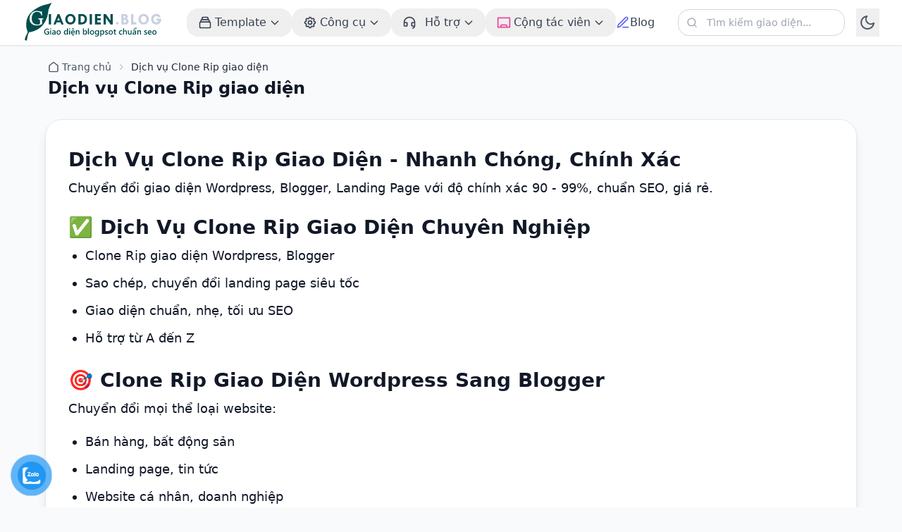

--- FILE ---
content_type: text/html; charset=UTF-8
request_url: https://www.giaodien.blog/p/dich-vu-clone-rip-giao-dien.html
body_size: 26345
content:
<!DOCTYPE html>
<html lang='vi'>

<head>
<meta content='c0VEcVpZeEdNdUJLbWxmMnR3UmRURWJKUXBaYi85WElRQU1oM3VxS3FJMD01' name='dmca-site-verification'/>
<meta content='T0YLaDl_H0atoRDBmEroW6O-aFjNC5D0idS0HrGHZWI' name='google-site-verification'/>
<meta content='public' http-equiv='Cache-Control'/><meta content='Mon, 22 Jul 2025 11:12:01 GMT' http-equiv='Expires'/><meta charset='UTF-8'/><meta content='width=device-width,initial-scale=1,minimum-scale=1,maximum-scale=5' name='viewport'/><link href='//lh4.googleusercontent.com' rel='dns-prefetch'/><link href='//www.blogger.com' rel='dns-prefetch'/><link href='//dnjs.cloudflare.com' rel='dns-prefetch'/><link href='//fonts.gstatic.com' rel='dns-prefetch'/><link href='//pagead2.googlesyndication.com' rel='dns-prefetch'/><link href='//www.googletagmanager.com' rel='dns-prefetch'/><link href='//www.google-analytics.com' rel='dns-prefetch'/><link href='//connect.facebook.net' rel='dns-prefetch'/><link href='//c.disquscdn.com' rel='dns-prefetch'/><link href='//disqus.com' rel='dns-prefetch'/><meta content='2452184061748768' property='fb:app_id'/>
<meta content='index,follow' name='robots'/><meta content='blogger' name='generator'/><link href='https://www.giaodien.blog/favicon.ico' rel='icon' type='image/x-icon'/><meta content='#ffffff' name='theme-color'/><meta content='#ffffff' name='msapplication-navbutton-color'/>
<link href='https://blogger.googleusercontent.com/img/b/R29vZ2xl/AVvXsEisuqk6ZLycaqafEyT8cZz2P-uYzwOyqYRIW6mTfdkr47aWIXAzgQbMzSgLltaHrmhtyTfxYIeoL2aICxXpkVMUIbV0k-9w3ipU1JJhK1ZxHQw_CsE49Co8YqUYneTOOS6Vpf9h8i9tty4/s0/icon-giaodienblog.png' rel='apple-touch-icon'/>
<link href='https://www.giaodien.blog/p/dich-vu-clone-rip-giao-dien.html' rel='canonical'/>
<title>
Dịch vụ Clone Rip giao diện
</title>
<meta content='Dịch vụ Clone Rip tất cả các giao diện về blogspot, giao diện chuẩn đến 99%, tùy vào từng độ khó của trang sẽ có giá dao động từ 1,5tr - 3tr.' name='description'/>
<meta content='Dịch vụ Clone Rip giao diện' property='og:title'/>
<meta content='Dịch vụ Clone Rip tất cả các giao diện về blogspot, giao diện chuẩn đến 99%, tùy vào từng độ khó của trang sẽ có giá dao động từ 1,5tr - 3tr.' property='og:description'/>
<meta content='article' property='og:type'/><meta content='https://www.giaodien.blog/p/dich-vu-clone-rip-giao-dien.html' property='og:url'/><meta content='Dịch vụ Clone Rip giao diện' property='og:site_name'/><meta content='Dịch vụ Clone Rip giao diện' property='og:image:alt'/><meta content='' property='og:image'/><meta content='' name='twitter:image'/><meta content='https://www.giaodien.blog/p/dich-vu-clone-rip-giao-dien.html' name='twitter:site'/><meta content='summary' name='twitter:card'/><meta content='summary_large_image' name='twitter:card'/><meta content='Dịch vụ Clone Rip giao diện' name='twitter:title'/><meta content='https://www.giaodien.blog/p/dich-vu-clone-rip-giao-dien.html' name='twitter:domain'/><meta content='Dịch vụ Clone Rip tất cả các giao diện về blogspot, giao diện chuẩn đến 99%, tùy vào từng độ khó của trang sẽ có giá dao động từ 1,5tr - 3tr.' name='twitter:description'/>
<script type='application/ld+json'>{ "@context": "https://schema.org", "@type": "Organization", "name": "Hòa Trần Blogger | Giaodien.blog", "url": "https://www.giaodien.blog", "logo": "https://blogger.googleusercontent.com/img/b/R29vZ2xl/AVvXsEhSlYJ23kn1ARV4g6UW7iy9cTiIhqOtvcWKkQ1304cu_u9ZAGO_TTDI6gauu-BnOAb25cYlekYCob6yWBQrQgicUxQIJqA5qu-_RqXxrTflivzAew9JKe7QBqxG4mslSJqcMXVdeE48km8/s1600/logo.png", "foundingDate": "2020", "founders": [{ "@type": "Person", "name": "Hòa Trần" }], "address": [{ "@type": "PostalAddress", "streetAddress": "An Lạc, Bình Tân, Hồ Chí Minh", "addressLocality": "Hồ Chí Minh", "addressRegion": "Southeast", "postalCode": "80000", "addressCountry": "VN" }], "contactPoint": [{ "@type": "ContactPoint", "telephone": "+84971539681", "contactType": "customer service" }], "sameAs": [ "https://www.facebook.com/hoablogger/", "https://twitter.com/hoatranblogger/", "https://www.pinterest.com/hoablogger", "https://www.linkedin.com/in/hoablogger", "https://www.instagram.com/hoatranblog" ] }</script>
<script>//<![CDATA[
var uri=window.location.toString();if(uri.indexOf("%3D","%3D")>0){var clean_uri=uri.substring(0,uri.indexOf("%3D"));window.history.replaceState({},document.title,clean_uri);}var uri=window.location.toString();if(uri.indexOf("%3D%3D","%3D%3D")>0){var clean_uri=uri.substring(0,uri.indexOf("%3D%3D"));window.history.replaceState({},document.title,clean_uri);}var uri=window.location.toString();if(uri.indexOf("&m=1","&m=1")>0){var clean_uri=uri.substring(0,uri.indexOf("&m=1"));window.history.replaceState({},document.title,clean_uri);}var uri=window.location.toString();if(uri.indexOf("?m=1","?m=1")>0){var clean_uri=uri.substring(0,uri.indexOf("?m=1"));window.history.replaceState({},document.title,clean_uri);}
//]]></script>
<style id='page-skin-1' type='text/css'><!--
html{scroll-behavior:smooth}blockquote{background-color:#f5f5f5;font-family:Monospace;font-size:15px;line-height:20px!important;white-space:pre-wrap;margin:0;padding:10px;border:1px solid #d4d4d4;border-radius:0;cursor:pointer;position:relative;transition:background-color 0.3s,color 0.3s}blockquote::before{content:'NHẤP ĐỂ SAO CHÉP';display:block;background-color:#4CAF50;float:left;width:calc(100% + 15px);height:30px;color:white;font-size:14px;line-height:30px;font-weight:700;margin:-5px -6px 0;padding:0 10px;border-radius:4px;box-shadow:0 2px 5px rgba(0,0,0,0.3);text-align:center;margin-bottom:10px}html.dark blockquote{background-color:#1e1e1e;color:#e0e0e0;border:1px solid #444}html.dark blockquote::before{background-color:#2196F3;color:#fff;box-shadow:0 2px 5px rgba(0,0,0,0.7)}html.dark #copyToast{background-color:#eee;color:#111}.gradient-bg{background:linear-gradient(135deg,#667eea 0%,#764ba2 100%)}.dark .gradient-bg{background:linear-gradient(135deg,#1e3c72 0%,#2a5298 100%)}.floating-element{animation:float 6s ease-in-out infinite}@keyframes float{0%{transform:translateY(0px)}50%{transform:translateY(-20px)}100%{transform:translateY(0px)}}.pulse-glow{animation:pulse-glow 2s ease-in-out infinite alternate}@keyframes pulse-glow{from{box-shadow:0 0 20px rgba(255,255,255,0.5)}to{box-shadow:0 0 30px rgba(255,255,255,0.8)}}.text-gradient{background:linear-gradient(90deg,#FF5722,#FF9800);-webkit-background-clip:text;-webkit-text-fill-color:transparent;background-clip:text}.dark .text-gradient{background:linear-gradient(90deg,#a8c0ff,#3f4c6b);-webkit-background-clip:text;-webkit-text-fill-color:transparent;background-clip:text}.animate-pulse{animation:pulse 2s cubic-bezier(0.4,0,0.6,1) infinite}@keyframes pulse{0%,100%{opacity:1}50%{opacity:0.5}}.animate-spin-slow{animation:spin 2s linear infinite}@keyframes spin{from{transform:rotate(0deg)}to{transform:rotate(360deg)}}

--></style>
<script src='https://cdn.tailwindcss.com'></script>
<script>//<![CDATA[
tailwind.config={darkMode: 'class',theme:{extend:{colors:{primary: '#025E8D',secondary: '#be185d',},borderRadius:{none: '0px',sm: '4px',DEFAULT: '8px',md: '12px',lg: '16px',xl: '20px','2xl': '24px','3xl': '32px',full: '9999px',button: '8px',},},},}  
//]]></script>                
<!--<head>
<link href='https://www.blogger.com/dyn-css/authorization.css?targetBlogID=8315110389523848717&amp;zx=65bbb9d2-2906-4d98-a9ff-44ccd723ff96' media='none' onload='if(media!=&#39;all&#39;)media=&#39;all&#39;' rel='stylesheet'/><noscript><link href='https://www.blogger.com/dyn-css/authorization.css?targetBlogID=8315110389523848717&amp;zx=65bbb9d2-2906-4d98-a9ff-44ccd723ff96' rel='stylesheet'/></noscript>
<meta name='google-adsense-platform-account' content='ca-host-pub-1556223355139109'/>
<meta name='google-adsense-platform-domain' content='blogspot.com'/>

</head>--></head>

<body class='bg-gray-50 dark:bg-gray-900 text-gray-900 dark:text-gray-100'>
<header class='bg-white dark:bg-gray-900 shadow-sm border-b dark:border-gray-700'>
<div class='max-w-7xl mx-auto px-4 sm:px-6 lg:px-8'>
<div class='flex items-center justify-between h-16'>
<div class='flex items-center'><a class='text-2xl font-bold text-gray-900 dark:text-gray-100' href='/' title='HOATRANBLOGGER'><svg class='text-primary dark:text-white' viewBox='0 0 204 59' width='200' xml:space='preserve' xmlns='http://www.w3.org/2000/svg'>
<path d='M38.389 46.269q-1.33.723-2.967.723-1.886 0-3.06-1.174-1.164-1.175-1.164-3.109 0-1.97 1.282-3.239t3.25-1.27q1.413 0 2.386.416v1.46q-.985-.653-2.338-.653t-2.23.901q-.867.89-.867 2.314 0 1.46.748 2.302t2.029.842q.878 0 1.519-.344v-2.017h-1.792v-1.186h3.204v4.034M40.74 39.506q-.344 0-.581-.214-.238-.225-.238-.57 0-.332.238-.557t.58-.226.582.226q.25.225.25.557 0 .32-.25.558-.237.226-.581.226m.676 7.344H40.04v-6.075h1.376v6.075M47.853 46.85h-1.33v-.95H46.5q-.629 1.092-1.85 1.092-.89 0-1.4-.486t-.511-1.282q0-1.72 1.981-2.005l1.804-.26q0-1.294-1.234-1.294-1.08 0-1.958.747v-1.21q.961-.57 2.219-.57 2.302 0 2.302 2.267v3.951m-1.33-2.978-1.269.178q-.593.071-.901.285-.297.213-.297.735 0 .392.273.641.285.237.747.237.63 0 1.033-.439.415-.439.415-1.115v-.522M52.233 46.992q-1.4 0-2.242-.842-.843-.854-.843-2.266 0-1.53.878-2.385.878-.866 2.361-.866 1.424 0 2.22.842.794.83.794 2.314 0 1.46-.866 2.337-.854.866-2.302.866m.071-5.256q-.806 0-1.281.57-.463.557-.463 1.542 0 .961.475 1.507t1.27.546q.806 0 1.245-.534.44-.546.44-1.543t-.44-1.542-1.246-.546M65.669 46.85h-1.376v-1.032h-.024q-.665 1.174-2.053 1.174-1.115 0-1.791-.806-.677-.82-.677-2.231 0-1.507.748-2.409.747-.913 1.981-.913t1.792.985h.024v-3.762h1.376v8.994m-1.365-2.776v-.795q0-.641-.427-1.092-.415-.45-1.068-.45-.77 0-1.21.58-.439.57-.439 1.59 0 .926.416 1.46.427.534 1.15.534.7 0 1.14-.51.438-.522.438-1.317M68.09 39.506q-.344 0-.581-.214-.238-.225-.238-.57 0-.332.238-.557t.58-.226.582.226q.25.225.25.557 0 .32-.25.558-.237.226-.581.226m.676 7.344H67.39v-6.075h1.376v6.075M75.69 44.192h-4.142q.024.843.51 1.305.499.451 1.365.451.973 0 1.792-.581v1.103q-.83.522-2.195.522-1.341 0-2.112-.818-.76-.83-.76-2.338 0-1.412.843-2.302.842-.901 2.088-.901t1.922.807q.688.795.688 2.218v.534m-1.329-.973q-.011-.747-.356-1.15-.344-.416-.949-.416-.593 0-1.008.44-.404.426-.499 1.126h2.812m.546-3.512h-.949l-.961-1.246-.926 1.246h-.925l1.329-1.946h1.091l1.341 1.946m-1.756 9.208q-.308 0-.522-.202t-.213-.487.213-.474q.226-.19.522-.19t.51.19.214.474-.214.487-.51.202M82.45 46.85h-1.376v-3.417q0-1.709-1.198-1.709-.63 0-1.045.475-.403.475-.403 1.186v3.465H77.04v-6.075h1.388v1.009h.024q.676-1.151 1.97-1.151.984 0 1.506.652.522.641.522 1.851v3.714M88.84 45.972h-.024v.878H87.44v-8.994h1.376v3.987h.024q.712-1.21 2.064-1.21 1.151 0 1.804.818t.653 2.184q0 1.53-.736 2.444-.724.913-1.993.913-1.187 0-1.792-1.02m-.036-2.409v.748q0 .664.427 1.127t1.08.463q.76 0 1.199-.593t.439-1.662q0-.901-.416-1.4-.403-.51-1.091-.51-.736 0-1.187.522t-.45 1.305M96.078 46.85H94.69v-8.994h1.388v8.994M100.533 46.992q-1.4 0-2.242-.842-.843-.854-.843-2.266 0-1.53.878-2.385.878-.866 2.361-.866 1.424 0 2.22.842.794.83.794 2.314 0 1.46-.866 2.337-.854.866-2.302.866m.071-5.256q-.806 0-1.281.57-.463.557-.463 1.542 0 .961.475 1.507t1.27.546q.806 0 1.245-.534.44-.546.44-1.543t-.44-1.542-1.246-.546M110.619 46.364q0 3.345-3.358 3.345-1.186 0-2.076-.391V48.06q.996.57 1.898.57 2.16 0 2.16-2.136v-.664h-.024q-.676 1.162-2.053 1.162-1.103 0-1.791-.806-.677-.807-.677-2.172 0-1.554.724-2.468.736-.913 2.017-.913 1.199 0 1.78.985h.024v-.843h1.376v5.589m-1.365-2.29v-.795q0-.641-.427-1.092-.415-.45-1.056-.45-.783 0-1.222.58-.439.57-.439 1.614 0 .89.416 1.436.427.534 1.127.534.712 0 1.15-.51.451-.522.451-1.317M113.79 45.96h-.024v3.69h-1.376v-8.875h1.376v1.068h.024q.712-1.21 2.064-1.21 1.163 0 1.804.818.653.807.653 2.184 0 1.518-.736 2.432-.724.914-1.993.914-1.163 0-1.792-1.02m-.036-2.398v.748q0 .664.427 1.127t1.08.463q.76 0 1.199-.593t.439-1.662q0-.901-.416-1.4-.403-.51-1.091-.51-.736 0-1.187.522t-.45 1.305M119.31 46.66v-1.27q.771.582 1.709.582 1.246 0 1.246-.736 0-.201-.107-.344-.107-.154-.297-.26-.178-.12-.427-.202l-.546-.202q-.368-.154-.676-.32-.297-.167-.498-.368-.19-.214-.297-.475-.095-.273-.095-.629 0-.439.202-.771.213-.344.557-.57.356-.225.795-.344.451-.118.926-.118.842 0 1.507.26v1.2q-.641-.44-1.472-.44-.26 0-.474.06-.214.047-.368.142-.142.095-.225.237-.083.13-.083.285 0 .202.083.344.083.13.249.237.166.095.391.19l.522.178q.392.166.7.332.32.166.534.38.226.202.344.486.12.273.12.653 0 .463-.215.807t-.569.57-.83.332q-.463.106-.974.106-.996 0-1.732-.332M127.633 46.992q-1.4 0-2.242-.842-.843-.854-.843-2.266 0-1.53.878-2.385.878-.866 2.361-.866 1.424 0 2.22.842.794.83.794 2.314 0 1.46-.866 2.337-.854.866-2.302.866m.071-5.256q-.806 0-1.281.57-.463.557-.463 1.542 0 .961.475 1.507t1.27.546q.806 0 1.245-.534.44-.546.44-1.543t-.44-1.542-1.246-.546M135.393 46.79q-.403.202-1.056.202-1.767 0-1.767-1.696v-3.441h-1.02v-1.08h1.02v-1.4l1.376-.391v1.791h1.447v1.08h-1.447v3.037q0 .546.19.783.201.226.652.226.356 0 .605-.202v1.092M144.244 46.577q-.735.415-1.732.415-1.353 0-2.183-.842t-.83-2.195q0-1.495.89-2.409.9-.913 2.396-.913.83 0 1.46.296v1.282q-.63-.475-1.353-.475-.866 0-1.424.593-.558.582-.558 1.543 0 .937.522 1.483t1.412.546q.736 0 1.4-.522v1.198M150.988 46.85h-1.376v-3.322q0-1.804-1.198-1.804-.605 0-1.02.522t-.416 1.341v3.263h-1.388v-8.994h1.388v3.928h.024q.688-1.151 1.97-1.151 2.016 0 2.016 2.48v3.737M157.944 46.85h-1.377v-.961h-.024q-.605 1.103-1.862 1.103-2.16 0-2.16-2.586v-3.63h1.377v3.487q0 1.638 1.27 1.638.604 0 .996-.451.403-.45.403-1.175v-3.5h1.377v6.075M164.353 46.85h-1.33v-.95H163q-.629 1.092-1.85 1.092-.89 0-1.4-.486t-.511-1.282q0-1.72 1.981-2.005l1.804-.26q0-1.294-1.234-1.294-1.08 0-1.958.747v-1.21q.961-.57 2.219-.57 2.302 0 2.302 2.267v3.951m-1.33-2.978-1.269.178q-.593.071-.901.285-.297.213-.297.735 0 .392.273.641.285.237.747.237.63 0 1.033-.439.415-.439.415-1.115v-.522m.273-7.238q.26-.023.57-.023.545 0 .877.249t.333.676q0 .356-.238.605-.225.25-.57.297v.284h-.735v-.7q.688 0 .688-.415 0-.356-.534-.356-.118 0-.391.048v-.665m.522 2.99h-.926l-.937-.842-.914.842h-.901l1.305-1.483h1.08l1.293 1.483M171.45 46.85h-1.376v-3.417q0-1.709-1.198-1.709-.63 0-1.045.475-.403.475-.403 1.186v3.465h-1.388v-6.075h1.388v1.009h.024q.676-1.151 1.97-1.151.984 0 1.506.652.522.641.522 1.851v3.714M176.06 46.66v-1.27q.771.582 1.709.582 1.246 0 1.246-.736 0-.201-.107-.344-.107-.154-.297-.26-.178-.12-.427-.202l-.546-.202q-.368-.154-.676-.32-.297-.167-.498-.368-.19-.214-.297-.475-.095-.273-.095-.629 0-.439.202-.771.213-.344.557-.57.356-.225.795-.344.451-.118.926-.118.842 0 1.507.26v1.2q-.641-.44-1.472-.44-.26 0-.474.06-.214.047-.368.142-.142.095-.225.237-.083.13-.083.285 0 .202.083.344.083.13.249.237.166.095.391.19l.522.178q.392.166.7.332.32.166.534.38.226.202.344.486.12.273.12.653 0 .463-.215.807t-.569.57-.83.332q-.463.106-.974.106-.996 0-1.732-.332M186.84 44.192h-4.142q.024.843.51 1.305.499.451 1.365.451.973 0 1.792-.581v1.103q-.83.522-2.195.522-1.341 0-2.112-.818-.76-.83-.76-2.338 0-1.412.843-2.302.842-.901 2.088-.901t1.922.807q.688.795.688 2.218v.534m-1.329-.973q-.011-.747-.356-1.15-.344-.416-.949-.416-.593 0-1.008.44-.404.426-.499 1.126h2.812M190.833 46.992q-1.4 0-2.242-.842-.843-.854-.843-2.266 0-1.53.878-2.385.878-.866 2.361-.866 1.424 0 2.22.842.794.83.794 2.314 0 1.46-.866 2.337-.854.866-2.302.866m.071-5.256q-.806 0-1.281.57-.463.557-.463 1.542 0 .961.475 1.507t1.27.546q.806 0 1.245-.534.44-.546.44-1.543t-.44-1.542-1.246-.546M37.921 17.185h3.246V32.2H37.92V17.185M50.77 17.185h2.513L59.408 32.2H56.14l-1.188-2.948h-5.783L48.004 32.2H44.78l5.988-15.015m1.257 4.913-1.76 4.434h3.566l-1.806-4.434M61.728 24.704q0-3.337 2.194-5.508t5.211-2.171q3.337 0 5.508 2.194 2.194 2.17 2.194 5.508 0 3.29-2.17 5.485-2.15 2.17-5.44 2.17-3.268 0-5.394-2.17-2.103-2.172-2.103-5.508m7.565-4.685q-1.897-.023-3.04 1.325-1.142 1.326-1.142 3.451 0 1.988 1.165 3.314 1.166 1.303 2.972 1.303 1.874 0 3.04-1.28 1.165-1.303 1.165-3.428 0-2.103-1.143-3.36-1.143-1.28-3.017-1.325M80.913 17.185h5.096q3.291 0 5.28 2.08 2.01 2.08 2.01 5.462t-2.079 5.439Q89.163 32.2 85.735 32.2h-4.822V17.185m3.245 2.834v9.278h1.28q1.988 0 3.268-1.074 1.28-1.097 1.28-3.634 0-1.462-.617-2.605t-1.806-1.554q-1.165-.411-2.217-.411h-1.188M97.121 17.185h3.246V32.2H97.12V17.185M104.854 17.185h8.433v2.97H108.1v3.04h5.188v2.926H108.1v3.108h5.188V32.2h-8.433V17.185M127.377 17.185h3.177V32.2H127.4l-6.833-9.713V32.2h-3.246V17.185h3.2l6.856 9.644v-9.644M33.395 26.894q-4.409 8.531-11.92 12.736-4.816 2.449-8.94 3.388l-3.101.408q-1.43 2.45-1.878 4.613l-1.47 7.551q-2.694 0-2.939-1.714 1.02-4.368 2.776-7.266 1.429-2.409 1.551-3.552l-.939-2.285q-1.55-4.287-1.265-9.96.53-11.308 9.674-18.288 7.96-6 16.41-8.409l.653-.163 5.347-1.306q3.062-.735 4.94-1.796L40.66 3.953l-1.266 2.245q-2.326 4.817-2.571 9.634-.286 4.857-3.43 11.062' fill='#004E4E'></path>
<path d='M30.19 24.622q-1.072-.03-1.883.434-.145.348-.145 1.072v5.676q-3.91 1.999-8.11 1.999-4.315 0-7.153-2.694-2.925-2.78-2.925-7.066 0-4.895 2.867-8.052 2.954-3.33 7.82-3.33 2.52 0 4.634.81.782.29 1.332.29.376 0 .637-.232h.637l.464 5.793h-1.1q-.406-2.694-1.912-3.997-1.854-1.39-4.374-1.39-3.736 0-5.85 3.012-1.883 2.693-1.883 6.661 0 3.591 1.651 6.024 2.404 2.838 5.822 2.838 3.157 0 4.547-1.158v-5.01q0-1.68-2.607-1.68v-1.159h7.53v1.159' fill='#fff'></path>
<path d='M135.288 30.577q0-.754.526-1.302.549-.549 1.303-.549t1.28.549q.548.548.548 1.302 0 .732-.548 1.28-.526.526-1.28.526t-1.303-.526q-.526-.548-.526-1.28M143.086 17.185h4.365q2.742 0 3.748 1.165 1.028 1.143 1.028 2.674 0 .96-.365 1.646-.366.662-1.189 1.348 1.554.526 2.194 1.577.663 1.051.663 2.24 0 2.057-1.44 3.222-1.417 1.143-3.976 1.143h-5.028V17.185m3.245 2.514v3.29h.731q.823 0 1.371-.502.572-.526.572-1.303 0-.617-.549-1.051t-1.37-.434h-.755m0 5.85v4.137h1.143q2.674 0 2.674-1.943 0-1.05-.663-1.622-.64-.572-1.851-.572h-1.303M157.05 17.185h3.245v11.77h4.388V32.2h-7.633V17.185M167.678 24.704q0-3.337 2.194-5.508t5.211-2.171q3.337 0 5.508 2.194 2.194 2.17 2.194 5.508 0 3.29-2.17 5.485-2.15 2.17-5.44 2.17-3.268 0-5.394-2.17-2.103-2.172-2.103-5.508m7.565-4.685q-1.897-.023-3.04 1.325-1.142 1.326-1.142 3.451 0 1.988 1.165 3.314 1.166 1.303 2.972 1.303 1.874 0 3.04-1.28 1.165-1.303 1.165-3.428 0-2.103-1.143-3.36-1.143-1.28-3.017-1.325M199.684 20.43l-2.148 2.011q-.686-1.143-1.691-1.714-.983-.594-2.057-.594-1.76 0-3.063 1.348-1.28 1.349-1.28 3.154 0 1.943 1.28 3.291 1.303 1.326 3.108 1.326 1.006 0 1.92-.503t1.486-1.897h-3.543v-2.925h6.925v1.965q0 1.486-1.028 3.223-1.029 1.714-2.72 2.514-1.668.777-3.383.777-3.108 0-5.256-2.24-2.126-2.263-2.126-5.577 0-3.13 2.195-5.37t5.302-2.24q3.954 0 6.08 3.45' fill='#263F8A' fill-opacity='.247'></path>
</svg></a></div>
<nav class='hidden md:flex'>
<div class='relative group'><button class='flex items-center space-x-1 px-4 py-2 text-gray-700 dark:text-gray-200 hover:text-primary dark:hover:text-pink-400 hover:bg-gray-50 dark:hover:bg-gray-800 rounded-lg transition-all duration-200 group'><svg class='w-5 h-5' fill='none' stroke='currentColor' viewBox='0 0 24 24'>
<path d='M19 11H5m14 0a2 2 0 012 2v6a2 2 0 01-2 2H5a2 2 0 01-2-2v-6a2 2 0 012-2m14 0V9a2 2 0 00-2-2M5 11V9a2 2 0 012-2m0 0V5a2 2 0 012-2h6a2 2 0 012 2v2M7 7h10' stroke-linecap='round' stroke-linejoin='round' stroke-width='2'></path>
</svg><span>Template</span><svg class='w-4 h-4 transition-transform duration-300 group-hover:rotate-180' fill='none' stroke='currentColor' viewBox='0 0 24 24'>
<path d='M19 9l-7 7-7-7' stroke-linecap='round' stroke-linejoin='round' stroke-width='2'></path>
</svg></button>
<div class='absolute top-full left-0 mt-2 w-56 bg-white/95 dark:bg-gray-800/95 backdrop-blur-lg rounded-xl shadow-xl border border-gray-200/50 dark:border-gray-700/50 py-3 opacity-0 invisible group-hover:opacity-100 group-hover:visible transition-all duration-200 z-20 transform translate-y-2 group-hover:translate-y-0'><a class='flex items-center space-x-3 px-4 py-2 text-sm text-gray-700 dark:text-gray-200 hover:bg-primary/10 hover:text-primary dark:hover:text-pink-400 rounded-lg transition-all duration-200' href='/search/label/Bán hàng'><svg class='w-4 h-4 text-green-500' fill='none' stroke='currentColor' viewBox='0 0 24 24'>
<path d='M16 11V7a4 4 0 00-8 0v4M5 9h14l1 12H4L5 9z' stroke-linecap='round' stroke-linejoin='round' stroke-width='2'></path>
</svg><span>Bán hàng</span></a><a class='flex items-center space-x-3 px-4 py-2 text-sm text-gray-700 dark:text-gray-200 hover:bg-primary/10 hover:text-primary dark:hover:text-pink-400 rounded-lg transition-all duration-200' href='/search/label/Bất động sản'><svg class='w-4 h-4 text-blue-500' fill='none' stroke='currentColor' viewBox='0 0 24 24'>
<path d='M3 12l2-2m0 0l7-7 7 7M5 10v10a1 1 0 001 1h3m10-11l2 2m-2-2v10a1 1 0 01-1 1h-3m-6 0a1 1 0 001-1v-4a1 1 0 011-1h2a1 1 0 011 1v4a1 1 0 001 1m-6 0h6' stroke-linecap='round' stroke-linejoin='round' stroke-width='2'></path>
</svg><span>Bất động sản</span></a><a class='flex items-center space-x-3 px-4 py-2 text-sm text-gray-700 dark:text-gray-200 hover:bg-primary/10 hover:text-primary dark:hover:text-pink-400 rounded-lg transition-all duration-200' href='/search/label/Công ty'><svg class='w-4 h-4 text-purple-500' fill='none' stroke='currentColor' viewBox='0 0 24 24'>
<path d='M19 21V5a2 2 0 00-2-2H7a2 2 0 00-2 2v16m14 0h2m-2 0h-5m-9 0H3m2 0h5M9 7h1m-1 4h1m4-4h1m-1 4h1m-5 10v-5a1 1 0 011-1h2a1 1 0 011 1v5m-4 0h4' stroke-linecap='round' stroke-linejoin='round' stroke-width='2'></path>
</svg><span>Công ty</span></a><a class='flex items-center space-x-3 px-4 py-2 text-sm text-gray-700 dark:text-gray-200 hover:bg-primary/10 hover:text-primary dark:hover:text-pink-400 rounded-lg transition-all duration-200' href='/search/label/Dịch vụ'><svg class='w-4 h-4 text-yellow-500' fill='none' stroke='currentColor' viewBox='0 0 24 24'>
<path d='M13 10V3L4 14h7v7l9-11h-7z' stroke-linecap='round' stroke-linejoin='round' stroke-width='2'></path>
</svg><span>Dịch vụ</span></a><a class='flex items-center space-x-3 px-4 py-2 text-sm text-gray-700 dark:text-gray-200 hover:bg-primary/10 hover:text-primary dark:hover:text-pink-400 rounded-lg transition-all duration-200' href='/search/label/Tạp chí'><svg class='w-4 h-4 text-red-500' fill='none' stroke='currentColor' viewBox='0 0 24 24'>
<path d='M19 20H5a2 2 0 01-2-2V6a2 2 0 012-2h10a2 2 0 012 2v1m2 13a2 2 0 01-2-2V7m2 13a2 2 0 002-2V9a2 2 0 00-2-2h-2m-4-3H9M7 16h6M7 8h6v4H7V8z' stroke-linecap='round' stroke-linejoin='round' stroke-width='2'></path>
</svg><span>Tạp chí</span></a><a class='flex items-center space-x-3 px-4 py-2 text-sm text-gray-700 dark:text-gray-200 hover:bg-primary/10 hover:text-primary dark:hover:text-pink-400 rounded-lg transition-all duration-200' href='/search/label/Landing'><svg class='w-4 h-4 text-indigo-500' fill='none' stroke='currentColor' viewBox='0 0 24 24'>
<path d='M13.828 10.172a4 4 0 00-5.656 0l-4 4a4 4 0 105.656 5.656l1.102-1.101m-.758-4.899a4 4 0 005.656 0l4-4a4 4 0 00-5.656-5.656l-1.1 1.1' stroke-linecap='round' stroke-linejoin='round' stroke-width='2'></path>
</svg><span>Landing Page</span></a><a class='flex items-center space-x-3 px-4 py-2 text-sm text-gray-700 dark:text-gray-200 hover:bg-primary/10 hover:text-primary dark:hover:text-pink-400 rounded-lg transition-all duration-200' href='/search/label/Miễn phí'><svg class='w-4 h-4 text-emerald-500' fill='none' stroke='currentColor' viewBox='0 0 24 24'>
<path d='M12 8v13m0-13V6a2 2 0 112 2h-2zm0 0V5.5A2.5 2.5 0 109.5 8H12zm-7 4h14M5 12a2 2 0 110-4h14a2 2 0 110 4M5 12v7a2 2 0 002 2h10a2 2 0 002-2v-7' stroke-linecap='round' stroke-linejoin='round' stroke-width='2'></path>
</svg><span>Miễn phí</span></a><a class='flex items-center space-x-3 px-4 py-2 text-sm text-gray-700 dark:text-gray-200 hover:bg-primary/10 hover:text-primary dark:hover:text-pink-400 rounded-lg transition-all duration-200' href='/search/label/Bio'><svg class='w-4 h-4 text-pink-500' fill='none' stroke='currentColor' viewBox='0 0 24 24'>
<path d='M16 7a4 4 0 11-8 0 4 4 0 018 0zM12 14a7 7 0 00-7 7h14a7 7 0 00-7-7z' stroke-linecap='round' stroke-linejoin='round' stroke-width='2'></path>
</svg><span>Bio Cá nhân</span></a><a class='flex items-center space-x-3 px-4 py-2 text-sm text-gray-700 dark:text-gray-200 hover:bg-primary/10 hover:text-primary dark:hover:text-pink-400 rounded-lg transition-all duration-200' href='/search/label/Tiếp thị liên kết'><svg class='w-4 h-4 text-orange-500' fill='none' stroke='currentColor' viewBox='0 0 24 24'>
<path d='M13.828 10.172a4 4 0 00-5.656 0l-4 4a4 4 0 105.656 5.656l1.102-1.101m-.758-4.899a4 4 0 005.656 0l4-4a4 4 0 00-5.656-5.656l-1.1 1.1' stroke-linecap='round' stroke-linejoin='round' stroke-width='2'></path>
</svg><span>Tiếp thị liên kết</span></a></div>
</div>
<div class='relative group'><button class='flex items-center space-x-1 px-4 py-2 text-gray-700 dark:text-gray-200 hover:text-primary dark:hover:text-pink-400 hover:bg-gray-50 dark:hover:bg-gray-800 rounded-lg transition-all duration-200 group'><svg class='w-5 h-5' fill='none' stroke='currentColor' viewBox='0 0 24 24'>
<path d='M10.325 4.317c.426-1.756 2.924-1.756 3.35 0a1.724 1.724 0 002.573 1.066c1.543-.94 3.31.826 2.37 2.37a1.724 1.724 0 001.065 2.572c1.756.426 1.756 2.924 0 3.35a1.724 1.724 0 00-1.066 2.573c.94 1.543-.826 3.31-2.37 2.37a1.724 1.724 0 00-2.572 1.065c-.426 1.756-2.924 1.756-3.35 0a1.724 1.724 0 00-2.573-1.066c-1.543.94-3.31-.826-2.37-2.37a1.724 1.724 0 00-1.065-2.572c-1.756-.426-1.756-2.924 0-3.35a1.724 1.724 0 001.066-2.573c-.94-1.543.826-3.31 2.37-2.37.996.608 2.296.07 2.572-1.065z' stroke-linecap='round' stroke-linejoin='round' stroke-width='2'></path>
<path d='M15 12a3 3 0 11-6 0 3 3 0 016 0z' stroke-linecap='round' stroke-linejoin='round' stroke-width='2'></path>
</svg><span>Công cụ</span><svg class='w-4 h-4 transition-transform duration-300 group-hover:rotate-180' fill='none' stroke='currentColor' viewBox='0 0 24 24'>
<path d='M19 9l-7 7-7-7' stroke-linecap='round' stroke-linejoin='round' stroke-width='2'></path>
</svg></button>
<div class='absolute top-full left-0 mt-2 w-56 bg-white/95 dark:bg-gray-800/95 backdrop-blur-lg rounded-xl shadow-xl border border-gray-200/50 dark:border-gray-700/50 py-3 opacity-0 invisible group-hover:opacity-100 group-hover:visible transition-all duration-200 z-20 transform translate-y-2 group-hover:translate-y-0'><a class='flex items-center space-x-3 px-4 py-2 text-sm text-gray-700 dark:text-gray-200 hover:bg-primary/10 hover:text-primary dark:hover:text-pink-400 rounded-lg transition-all duration-200' href='https://css.giaodienblog.net/' target='_blank'><svg class='w-4 h-4 text-blue-500' fill='none' stroke='currentColor' viewBox='0 0 24 24'>
<path d='M7 21a4 4 0 01-4-4V5a2 2 0 012-2h4a2 2 0 012 2v12a4 4 0 01-4 4zm0 0h12a2 2 0 002-2v-4a2 2 0 00-2-2h-2.343M11 7.343l1.657-1.657a2 2 0 012.828 0l2.829 2.829a2 2 0 010 2.828l-8.486 8.485M7 17h.01' stroke-linecap='round' stroke-linejoin='round' stroke-width='2'></path>
</svg><span>Nén, Làm đẹp CSS</span></a><a class='flex items-center space-x-3 px-4 py-2 text-sm text-gray-700 dark:text-gray-200 hover:bg-primary/10 hover:text-primary dark:hover:text-pink-400 rounded-lg transition-all duration-200' href='https://www.giaodien.blog/p/webp-convert.html'><svg class='w-4 h-4 text-green-500' fill='none' stroke='currentColor' viewBox='0 0 24 24'>
<path d='M19 11H5m14 0a2 2 0 012 2v6a2 2 0 01-2 2H5a2 2 0 01-2-2v-6a2 2 0 012-2m14 0V9a2 2 0 00-2-2M5 11V9a2 2 0 012-2m0 0V5a2 2 0 012-2h6a2 2 0 012 2v2M7 7h10' stroke-linecap='round' stroke-linejoin='round' stroke-width='2'></path>
</svg><span>Webp Converter</span></a><a class='flex items-center space-x-3 px-4 py-2 text-sm text-gray-700 dark:text-gray-200 hover:bg-primary/10 hover:text-primary dark:hover:text-pink-400 rounded-lg transition-all duration-200' href='https://www.giaodien.blog/p/image-converter.html'><svg class='w-4 h-4 text-green-500' fill='none' stroke='currentColor' viewBox='0 0 24 24'>
<path d='M4 16l4.586-4.586a2 2 0 012.828 0L16 16m-2-2l1.586-1.586a2 2 0 012.828 0L20 14m-6-6h.01M6 20h12a2 2 0 002-2V6a2 2 0 00-2-2H6a2 2 0 00-2 2v12a2 2 0 002 2z' stroke-linecap='round' stroke-linejoin='round' stroke-width='2'></path>
</svg><span>Image Converter</span></a><a class='flex items-center space-x-3 px-4 py-2 text-sm text-gray-700 dark:text-gray-200 hover:bg-primary/10 hover:text-primary dark:hover:text-pink-400 rounded-lg transition-all duration-200' href='https://www.giaodien.blog/p/text-converter.html'><svg class='w-4 h-4 text-purple-500' fill='none' stroke='currentColor' viewBox='0 0 24 24'>
<path d='M11 5H6a2 2 0 00-2 2v11a2 2 0 002 2h11a2 2 0 002-2v-5m-1.414-9.414a2 2 0 112.828 2.828L11.828 15H9v-2.828l8.586-8.586z' stroke-linecap='round' stroke-linejoin='round' stroke-width='2'></path>
</svg><span>Text Converter</span></a><a class='flex items-center space-x-3 px-4 py-2 text-sm text-gray-700 dark:text-gray-200 hover:bg-primary/10 hover:text-primary dark:hover:text-pink-400 rounded-lg transition-all duration-200' href='https://www.giaodien.blog/p/tao-ma-qr-online.html'><svg class='w-4 h-4 text-orange-500' fill='none' stroke='currentColor' viewBox='0 0 24 24'>
<path d='M12 4v1m6 11h2m-6 0h-2v4m0-11v3m0 0h.01M12 12h4.01M16 20h4M4 12h4m12 0h.01M5 8h2a1 1 0 001-1V5a1 1 0 00-1-1H5a1 1 0 00-1 1v2a1 1 0 001 1zm12 0h2a1 1 0 001-1V5a1 1 0 00-1-1h-2a1 1 0 00-1 1v2a1 1 0 001 1zM5 20h2a1 1 0 001-1v-2a1 1 0 00-1-1H5a1 1 0 00-1 1v2a1 1 0 001 1z' stroke-linecap='round' stroke-linejoin='round' stroke-width='2'></path>
</svg><span>Tạo mã QR Online</span></a><a class='flex items-center space-x-3 px-4 py-2 text-sm text-gray-700 dark:text-gray-200 hover:bg-primary/10 hover:text-primary dark:hover:text-pink-400 rounded-lg transition-all duration-200' href='https://www.giaodien.blog/p/youtube-thumbnail-downloader.html'><svg class='w-4 h-4 text-red-500' fill='none' stroke='currentColor' viewBox='0 0 24 24'>
<path d='M15 10l4.553-2.276A1 1 0 0121 8.618v6.764a1 1 0 01-1.447.894L15 14M5 18h8a2 2 0 002-2V8a2 2 0 00-2-2H5a2 2 0 00-2 2v8a2 2 0 002 2z' stroke-linecap='round' stroke-linejoin='round' stroke-width='2'></path>
</svg><span>Tải Thumbnail YouTube</span></a><a class='flex items-center space-x-3 px-4 py-2 text-sm text-gray-700 dark:text-gray-200 hover:bg-primary/10 hover:text-primary dark:hover:text-pink-400 rounded-lg transition-all duration-200' href='https://www.giaodien.blog/p/ma-mau.html'><svg class='w-4 h-4 text-pink-500' fill='none' stroke='currentColor' viewBox='0 0 24 24'>
<path d='M7 21a4 4 0 01-4-4V5a2 2 0 012-2h4a2 2 0 012 2v12a4 4 0 01-4 4zm0 0h12a2 2 0 002-2v-4a2 2 0 00-2-2h-2.343M11 7.343l1.657-1.657a2 2 0 012.828 0l2.829 2.829a2 2 0 010 2.828l-8.486 8.485M7 17h.01' stroke-linecap='round' stroke-linejoin='round' stroke-width='2'></path>
</svg><span>Mã màu</span></a><a class='flex items-center space-x-3 px-4 py-2 text-sm text-gray-700 dark:text-gray-200 hover:bg-primary/10 hover:text-primary dark:hover:text-pink-400 rounded-lg transition-all duration-200' href='https://www.giaodien.blog/p/html-minifier.html'><svg class='w-4 h-4 text-indigo-500' fill='none' stroke='currentColor' viewBox='0 0 24 24'>
<path d='M10 20l4-16m4 4l4 4-4 4M6 16l-4-4 4-4' stroke-linecap='round' stroke-linejoin='round' stroke-width='2'></path>
<circle cx='12' cy='12' fill='currentColor' r='1'></circle>
<circle cx='16' cy='12' fill='currentColor' r='1'></circle>
<circle cx='8' cy='12' fill='currentColor' r='1'></circle>
</svg><span>HTML Minifier</span></a><a class='flex items-center space-x-3 px-4 py-2 text-sm text-gray-700 dark:text-gray-200 hover:bg-primary/10 hover:text-primary dark:hover:text-pink-400 rounded-lg transition-all duration-200' href='https://www.giaodien.blog/p/javascript-minifier.html'><svg class='w-5 h-5 text-yellow-500' fill='none' stroke='currentColor' viewBox='0 0 24 24'>
<path d='M8 7c-1 0-2 .5-2 2v6c0 1.5 1 2 2 2m8-10c1 0 2 .5 2 2v6c0 1.5-1 2-2 2' stroke-linecap='round' stroke-linejoin='round' stroke-width='2'></path>
</svg><span>JavaScript Minifier</span></a><a class='flex items-center space-x-3 px-4 py-2 text-sm text-gray-700 dark:text-gray-200 hover:bg-primary/10 hover:text-primary dark:hover:text-pink-400 rounded-lg transition-all duration-200' href='https://jsdelivr.giaodienblog.net/' target='_blank'><svg class='w-4 h-4 text-indigo-500' fill='none' stroke='currentColor' viewBox='0 0 24 24'>
<path d='M13.828 10.172a4 4 0 00-5.656 0l-4 4a4 4 0 105.656 5.656l1.102-1.101m-.758-4.899a4 4 0 005.656 0l4-4a4 4 0 00-5.656-5.656l-1.1 1.1' stroke-linecap='round' stroke-linejoin='round' stroke-width='2'></path>
</svg><span>GitHub to jsDelivr</span></a></div>
</div>
<div class='relative group'><button class='flex items-center space-x-1 px-4 py-2 text-gray-700 dark:text-gray-200 hover:text-primary dark:hover:text-pink-400 hover:bg-gray-50 dark:hover:bg-gray-800 rounded-lg transition-all duration-200 group'><svg class='w-5 h-5 mr-2 group-hover/btn:scale-110 transition-transform' fill='currentColor' viewBox='0 0 24 24'>
<path d='M22 17.0022C21.999 19.8731 19.9816 22.2726 17.2872 22.8616L16.6492 20.9476C17.8532 20.7511 18.8765 20.0171 19.4649 19H17C15.8954 19 15 18.1046 15 17V13C15 11.8954 15.8954 11 17 11H19.9381C19.446 7.05369 16.0796 4 12 4C7.92038 4 4.55399 7.05369 4.06189 11H7C8.10457 11 9 11.8954 9 13V17C9 18.1046 8.10457 19 7 19H4C2.89543 19 2 18.1046 2 17V12C2 6.47715 6.47715 2 12 2C17.5228 2 22 6.47715 22 12V12.9987V13V17V17.0013V17.0022ZM20 17V13H17V17H20ZM4 13V17H7V13H4Z'></path>
</svg><span>Hỗ trợ</span><svg class='w-4 h-4 transition-transform duration-300 group-hover:rotate-180' fill='none' stroke='currentColor' viewBox='0 0 24 24'>
<path d='M19 9l-7 7-7-7' stroke-linecap='round' stroke-linejoin='round' stroke-width='2'></path>
</svg></button>
<div class='absolute top-full left-0 mt-2 w-64 bg-white dark:bg-gray-800 rounded-lg shadow-lg border dark:border-gray-700 py-2 opacity-0 invisible group-hover:opacity-100 group-hover:visible transition-all duration-200 z-20'><a class='flex items-center space-x-3 px-4 py-2 text-sm text-gray-700 dark:text-gray-200 hover:bg-primary/10 hover:text-primary dark:hover:text-pink-400 rounded-lg transition-all duration-200' href='https://www.giaodien.blog/p/code-gui-mail.html'><svg class='w-4 h-4 text-blue-500' fill='none' stroke='currentColor' viewBox='0 0 24 24'>
<path d='M16 12H8m0 0l4-4m-4 4l4 4' stroke-linecap='round' stroke-linejoin='round' stroke-width='2'></path>
</svg><span>Code Email Google Form</span></a><a class='flex items-center space-x-3 px-4 py-2 text-sm text-gray-700 dark:text-gray-200 hover:bg-primary/10 hover:text-primary dark:hover:text-pink-400 rounded-lg transition-all duration-200' href='https://www.giaodien.blog/p/tim-kiem.html'><svg class='w-4 h-4 text-green-500' fill='none' stroke='currentColor' viewBox='0 0 24 24'>
<circle cx='11' cy='11' r='8' stroke-linecap='round' stroke-linejoin='round' stroke-width='2'></circle>
<line stroke-linecap='round' stroke-linejoin='round' stroke-width='2' x1='21' x2='16.65' y1='21' y2='16.65'></line>
</svg><span>Tìm kiếm nhanh</span></a><a class='flex items-center space-x-3 px-4 py-2 text-sm text-gray-700 dark:text-gray-200 hover:bg-primary/10 hover:text-primary dark:hover:text-pink-400 rounded-lg transition-all duration-200' href='https://www.giaodien.blog/2020/10/the-dieu-kien-danh-cho-blogspot.html'><svg class='w-4 h-4 text-purple-500' fill='none' stroke='currentColor' viewBox='0 0 24 24'>
<path d='M4 6h16M4 12h16M4 18h16' stroke-linecap='round' stroke-linejoin='round' stroke-width='2'></path>
</svg><span>Thẻ điều kiện If Else</span></a><a class='flex items-center space-x-3 px-4 py-2 text-sm text-gray-700 dark:text-gray-200 hover:bg-primary/10 hover:text-primary dark:hover:text-pink-400 rounded-lg transition-all duration-200' href='https://www.giaodien.blog/2025/05/bo-meta-chuan-seo-cho-blogger.html'><svg class='w-4 h-4 text-orange-500' fill='none' stroke='currentColor' viewBox='0 0 24 24'>
<path d='M12 4v16m8-8H4' stroke-linecap='round' stroke-linejoin='round' stroke-width='2'></path>
</svg><span>Bộ thẻ Meta chuẩn SEO</span></a></div>
</div>
<div class='relative group'>
<button class='flex items-center space-x-1 px-4 py-2 text-gray-700 dark:text-gray-200 hover:text-primary dark:hover:text-primary hover:bg-gray-50 dark:hover:bg-gray-800 rounded-lg transition-all duration-200'>
<svg class='w-5 h-5 text-pink-500' fill='none' stroke='currentColor' viewBox='0 0 24 24'>
<path d='M17 20h5V4H2v16h5m10 0v-2a2 2 0 00-2-2H9a2 2 0 00-2 2v2h10z' stroke-linecap='round' stroke-linejoin='round' stroke-width='2'></path>
</svg>
<span>Cộng tác viên</span>
<svg class='w-4 h-4 transition-transform duration-300 group-hover:rotate-180' fill='none' stroke='currentColor' viewBox='0 0 24 24'>
<path d='M19 9l-7 7-7-7' stroke-linecap='round' stroke-linejoin='round' stroke-width='2'></path>
</svg>
</button>
<div class='absolute top-full left-0 mt-2 w-56 bg-white dark:bg-gray-800 rounded-lg shadow-lg border dark:border-gray-700 py-2 opacity-0 invisible group-hover:opacity-100 group-hover:visible transition-all duration-200 z-20'>
<a class='flex items-center gap-2 px-4 py-1 text-sm text-gray-700 dark:text-gray-200 hover:bg-gray-50 dark:hover:bg-gray-700 hover:text-primary dark:hover:text-primary' href='https://www.giaodien.blog/p/dang-ky-affiliate.html'>
<svg class='w-4 h-4 text-green-500' fill='none' stroke='currentColor' viewBox='0 0 24 24'>
<path d='M12 11V7m0 8v-4m0 4h4m-4 0H8m0 0v4m0-8v4m0 0H4m4 0h4' stroke-linecap='round' stroke-linejoin='round' stroke-width='2'></path>
</svg> 
      Đăng ký tham gia 
    </a>
<a class='flex items-center gap-2 px-4 py-1 text-sm text-gray-700 dark:text-gray-200 hover:bg-gray-50 dark:hover:bg-gray-700 hover:text-primary dark:hover:text-primary' href='https://www.giaodien.blog/p/tao-link-affiliate.html'>
<svg class='w-4 h-4 text-blue-500' fill='none' stroke='currentColor' viewBox='0 0 24 24'>
<path d='M10 13a5 5 0 007.54.54l3.46-3.46a5 5 0 00-7.07-7.07l-1.72 1.72M14 11a5 5 0 00-7.54-.54l-3.46 3.46a5 5 0 007.07 7.07l1.72-1.72' stroke-linecap='round' stroke-linejoin='round' stroke-width='2'></path>
</svg> 
      Tạo link affiliate 
    </a>
<a class='flex items-center gap-2 px-4 py-1 text-sm text-gray-700 dark:text-gray-200 hover:bg-gray-50 dark:hover:bg-gray-700 hover:text-primary dark:hover:text-primary' href='https://www.giaodien.blog/p/affiliate.html'>
<svg class='w-4 h-4 text-yellow-500' fill='none' stroke='currentColor' viewBox='0 0 24 24'>
<path d='M9 19v-6a2 2 0 00-2-2H5a2 2 0 00-2 2v6a2 2 0 002 2h2a2 2 0 002-2zm0 0V9a2 2 0 012-2h2a2 2 0 012 2v10m-6 0a2 2 0 002 2h2a2 2 0 002-2m0 0V5a2 2 0 012-2h2a2 2 0 012 2v14a2 2 0 01-2 2h-2a2 2 0 01-2-2z' stroke-linecap='round' stroke-linejoin='round' stroke-width='2'></path>
</svg>
  Tra cứu hoa hồng 
</a>
<a class='flex items-center gap-2 px-4 py-1 text-sm text-gray-700 dark:text-gray-200 hover:bg-gray-50 dark:hover:bg-gray-700 hover:text-primary dark:hover:text-primary' href='https://www.giaodien.blog/p/chinh-sach-cong-tac-vien.html'>
<svg class='w-4 h-4 text-green-500' fill='none' stroke='currentColor' viewBox='0 0 24 24'>
<path d='M9 12h6m-6 4h6m2 5H7a2 2 0 01-2-2V5a2 2 0 012-2h5.586a1 1 0 01.707.293l5.414 5.414a1 1 0 01.293.707V19a2 2 0 01-2 2z' stroke-linecap='round' stroke-linejoin='round' stroke-width='2'></path>
</svg>
  Chính sách tham gia
</a>
</div>
</div>
<a class='flex items-center gap-1 text-gray-700 dark:text-gray-200 hover:text-primary dark:hover:text-primary transition-colors' href='https://www.giaodien.blog/p/blogs.html'><svg class='w-5 h-5 text-indigo-500' fill='none' stroke='currentColor' viewBox='0 0 24 24'>
<path d='M12 20h9' stroke-linecap='round' stroke-linejoin='round' stroke-width='2'></path>
<path d='M16.5 3.5a2.121 2.121 0 113 3L7 19l-4 1 1-4L16.5 3.5z' stroke-linecap='round' stroke-linejoin='round' stroke-width='2'></path>
</svg><span>Blog</span></a>
</nav>
<div class='flex items-center space-x-4'>
<form action='/search' class='hidden sm:flex relative w-full' method='get'><input class='pl-10 pr-4 py-2 border border-gray-300 dark:border-gray-600 rounded-lg text-sm w-full transition-all duration-200 outline-none bg-white dark:bg-gray-800 text-gray-900 dark:text-gray-100 focus:border-blue-400 focus:ring-2 focus:ring-blue-200 dark:focus:ring-indigo-500' name='q' placeholder='Tìm kiếm giao diện...' type='text'/>
<div class='absolute left-3 top-1/2 transform -translate-y-1/2 w-4 h-4 flex items-center justify-center'><svg class='w-4 h-4 text-gray-400' fill='none' stroke='currentColor' viewBox='0 0 24 24' xmlns='http://www.w3.org/2000/svg'>
<path d='M21 21l-4.35-4.35M11 19a8 8 0 100-16 8 8 0 000 16z' stroke-linecap='round' stroke-linejoin='round' stroke-width='2'></path>
</svg></div>
</form><button aria-label='toggle' class='w-10 h-10 flex items-center justify-center text-gray-600 dark:text-gray-300' id='theme-toggle'><svg class='w-6 h-6' fill='none' id='theme-icon' stroke='currentColor' viewBox='0 0 24 24' xmlns='http://www.w3.org/2000/svg'>
<path d='M21 12.79A9 9 0 1111.21 3 7 7 0 0021 12.79z' id='theme-path' stroke-linecap='round' stroke-linejoin='round' stroke-width='2'></path>
</svg></button><button aria-label='mobile' class='md:hidden w-10 h-10 flex items-center justify-center text-gray-600 dark:text-gray-300' id='mobile-menu-btn'><svg class='w-6 h-6' fill='currentColor' viewBox='0 0 24 24' xmlns='http://www.w3.org/2000/svg'>
<path d='M3 4H21V6H3V4ZM3 11H21V13H3V11ZM3 18H21V20H3V18Z'></path>
</svg></button>
</div>
</div>
</div>
<div class='md:hidden hidden bg-white dark:bg-gray-900 border-t dark:border-gray-700' id='mobile-menu'>
<div class='px-4 py-2 space-y-2'></div>
</div>
</header>
<script>
  //<![CDATA[
document.addEventListener('DOMContentLoaded',()=>{const desktopNav=document.querySelector('nav');const mobileMenuContainer=document.querySelector('#mobile-menu .px-4');desktopNav.querySelectorAll(':scope > a, :scope > div.relative').forEach(item=>{if(item.tagName==='A'){const link=document.createElement('a');link.href=item.href;link.className='block px-4 py-2 text-gray-700 dark:text-gray-200 hover:text-primary dark:hover:text-primary hover:bg-gray-50 dark:hover:bg-gray-800 rounded-lg transition-all duration-200';link.textContent=item.textContent.trim();mobileMenuContainer.appendChild(link)}else if(item.classList.contains('relative')){const buttonText=item.querySelector('button span')?item.querySelector('button span').textContent.trim():item.querySelector('button').childNodes[0].textContent.trim();const submenu=item.querySelector('div');const mobileSubmenu=document.createElement('div');mobileSubmenu.className='mobile-submenu';const button=document.createElement('button');button.className='flex items-center justify-between w-full px-4 py-2 text-gray-700 dark:text-gray-200 hover:text-primary dark:hover:text-primary hover:bg-gray-50 dark:hover:bg-gray-800 rounded-lg transition-all duration-200';button.innerHTML=`
          <span>${buttonText}</span>
          <svg class="w-4 h-4 text-gray-700 dark:text-gray-200 transition-transform duration-200" viewBox="0 0 24 24" fill="none" stroke="currentColor">
            <path d="M6 9l6 6 6-6" stroke-width="2" stroke-linecap="round" stroke-linejoin="round"/>
          </svg>
        `;button.onclick=function(){const sub=this.nextElementSibling;sub.classList.toggle('hidden')};const submenuContainer=document.createElement('div');submenuContainer.className='hidden pl-6 space-y-1';submenu.querySelectorAll('a').forEach(subLink=>{const a=document.createElement('a');a.href=subLink.href;a.className='flex items-center space-x-3 px-3 py-2 text-sm text-gray-600 dark:text-gray-300 hover:text-primary dark:hover:text-primary hover:bg-gray-50 dark:hover:bg-gray-700 rounded-lg transition-all duration-200';a.innerHTML=subLink.innerHTML;submenuContainer.appendChild(a)});mobileSubmenu.appendChild(button);mobileSubmenu.appendChild(submenuContainer);mobileMenuContainer.appendChild(mobileSubmenu)}})});const themeToggle=document.getElementById("theme-toggle");const themePath=document.getElementById("theme-path");if(localStorage.theme==="dark"||(!("theme" in localStorage)&&window.matchMedia("(prefers-color-scheme: dark)").matches)){document.documentElement.classList.add("dark");themePath.setAttribute("d","M12 3v2m0 14v2m9-9h-2M5 12H3m15.364-6.364l-1.414 1.414M6.05 17.95l-1.414 1.414M17.95 17.95l-1.414-1.414M6.05 6.05L4.636 7.464M12 8a4 4 0 100 8 4 4 0 000-8z")}else{document.documentElement.classList.remove("dark");themePath.setAttribute("d","M21 12.79A9 9 0 1111.21 3 7 7 0 0021 12.79z")}
themeToggle.addEventListener("click",()=>{if(document.documentElement.classList.contains("dark")){document.documentElement.classList.remove("dark");localStorage.theme="light";themePath.setAttribute("d","M21 12.79A9 9 0 1111.21 3 7 7 0 0021 12.79z")}else{document.documentElement.classList.add("dark");localStorage.theme="dark";themePath.setAttribute("d","M12 3v2m0 14v2m9-9h-2M5 12H3m15.364-6.364l-1.414 1.414M6.05 17.95l-1.414 1.414M17.95 17.95l-1.414-1.414M6.05 6.05L4.636 7.464M12 8a4 4 0 100 8 4 4 0 000-8z")}})
  //]]>
</script>
<div class='max-w-7xl mx-auto px-2 sm:px-3 lg:px-4 py-4'>
<div class='flex flex-col lg:flex-row gap-4'>
<main class='flex-1' id='Main-Content'>
<div class='content-area section' id='content'><div class='widget Blog' data-version='2' id='Blog1'>
<article class='post-outer-container'>
<div class='post-outer'>
<div class='post'>
<script type='application/ld+json'>{
  "@context": "http://schema.org",
  "@type": "BlogPosting",
  "mainEntityOfPage": {
    "@type": "WebPage",
    "@id": "https://www.giaodien.blog/p/dich-vu-clone-rip-giao-dien.html"
  },
  "headline": "Dịch vụ Clone Rip giao diện","description": "Dịch Vụ Clone Rip Giao Diện - Nhanh Chóng, Chính Xác    Chuyển đổi giao diện Wordpress, Blogger, Landing Page với độ chính xác 90 - 99%, ...","datePublished": "2023-01-08T20:21:00-08:00",
  "dateModified": "2025-02-06T18:36:02-08:00","image": {
    "@type": "ImageObject","url": "https://blogger.googleusercontent.com/img/b/U2hvZWJveA/AVvXsEgfMvYAhAbdHksiBA24JKmb2Tav6K0GviwztID3Cq4VpV96HaJfy0viIu8z1SSw_G9n5FQHZWSRao61M3e58ImahqBtr7LiOUS6m_w59IvDYwjmMcbq3fKW4JSbacqkbxTo8B90dWp0Cese92xfLMPe_tg11g/w1200/",
    "height": 348,
    "width": 1200},"publisher": {
    "@type": "Organization",
    "name": "Blogger",
    "logo": {
      "@type": "ImageObject",
      "url": "https://blogger.googleusercontent.com/img/b/U2hvZWJveA/AVvXsEgfMvYAhAbdHksiBA24JKmb2Tav6K0GviwztID3Cq4VpV96HaJfy0viIu8z1SSw_G9n5FQHZWSRao61M3e58ImahqBtr7LiOUS6m_w59IvDYwjmMcbq3fKW4JSbacqkbxTo8B90dWp0Cese92xfLMPe_tg11g/h60/",
      "width": 206,
      "height": 60
    }
  },"author": {
    "@type": "Person",
    "name": "Hòa Trần - Blogger"
  }
}</script>
<style>/*<![CDATA[*/
.toc-wrapper{border:1px solid #e5e7eb;border-radius:0.5rem;background-color:#f9fafb;color:#374151;overflow:hidden;font-size:0.875rem;box-shadow:0 1px 2px rgba(0,0,0,0.05);margin-bottom:1rem}.ftoc-head{display:flex;align-items:center;justify-content:space-between;gap:0.5rem;white-space:nowrap;padding:0.75rem 1rem;border-bottom:1px solid #e5e7eb;font-weight:600;background:transparent}.ftoc-title{display:flex;align-items:center;gap:0.5rem}.ftoc-head button{font-size:0.875rem;padding:0.25rem 0.5rem;border-radius:0.375rem;background-color:#e5e7eb;color:#374151;border:none;cursor:pointer;transition:background-color 0.2s ease}.ftoc-head button:hover{background-color:#d1d5db}.bean-toc{padding:1rem;background:transparent}.toc-list{list-style:disc;padding-left:1.25rem;margin:0.5rem 0}.toc-list-item{margin:0.25rem 0}.toc-link{display:block;text-decoration:none;transition:color 0.2s ease;color:inherit}.toc-link:hover{color:#2563eb}.toc-list-item > .toc-link::before{content:none!important}.toc-list .toc-list{list-style:circle;margin-left:1rem;padding-left:1rem}.toc-list .toc-list .toc-list{list-style:square;margin-left:1rem;padding-left:1rem}html[data-color-scheme="dark"] .toc-wrapper{background-color:#111827;color:#f9fafb;border-color:#111827}html[data-color-scheme="dark"] .ftoc-head{border-color:#374151}html[data-color-scheme="dark"] .ftoc-head button{background-color:#374151;color:#f9fafb}html[data-color-scheme="dark"] .ftoc-head button:hover{background-color:#4b5563}.separator{margin:1rem auto;text-align:center}.separator a,.separator img{display:inline-block;margin:0 auto;max-width:100%;height:auto;border-radius:8px}.is-active-li > .toc-link{font-weight:700}
.prose{color:#111827;font-size:18px;line-height:1.75;margin:0 auto;max-width:100%}.prose h1{font-size:2.25rem;font-weight:700;color:#111827;margin-top:2.5rem;margin-bottom:1.5rem;line-height:1.3}.prose h2{font-size:1.75rem;font-weight:700;}.prose h3{font-size:1.375rem;font-weight:600;color:#01b2c6;margin-top:0.75rem;margin-bottom:0.75rem}.prose h4{font-size:1.125rem;font-weight:500;color:#01b2c6;font-style:italic;margin-top:1.25rem;margin-bottom:0.5rem}.prose h2,.prose h3,.prose h4,.prose p{clear:both}.prose p{margin-bottom:1rem}.prose ul{list-style-type:disc;padding-left:1.5rem;margin-bottom:1.25rem}.prose ol{list-style-type:decimal;padding-left:1.5rem;margin-bottom:1.25rem}.prose li{margin-bottom:0.5rem}.post-body pre{background:#0f172a;color:#e5e7eb;padding:16px;border-radius:12px;overflow:auto}.post-body pre code{background:transparent;padding:0}.prose pre{background-color:#1e293b;color:#f9fafb;padding:1rem;border-radius:0.5rem;overflow-x:auto;font-size:0.875rem;line-height:1.6;margin:1.5rem 0}.prose img{max-width:100%;border-radius:0.5rem;margin:1.25rem auto;box-shadow:0 4px 10px rgba(0,0,0,0.05);display:block}.table-responsive{overflow-x:auto;-webkit-overflow-scrolling:touch;margin:1rem 0;border-radius:12px;border:1px solid #e5e7eb}.prose table{width:100%;border-collapse:collapse;margin:1.5rem 0;font-size:0.95rem;border-radius:0.5rem;overflow:hidden;box-shadow:0 2px 6px rgba(0,0,0,0.05)}.prose th,.prose td{border:1px solid #e5e7eb;padding:0.75rem 1rem}.prose th{font-weight:600;text-align:left}.post-body iframe[src*="youtube.com"],.post-body iframe[src*="youtu.be"],.post-body iframe[src*="vimeo.com"]{width:100%!important;height:auto;aspect-ratio:16 / 9;border:0;border-radius:12px;display:block;margin:1rem 0}giaban,demo,name,discount{display:none}
 /*]]>*/</style>
<style>
/*<![CDATA[*/
.comments{display:block;clear:both;padding:0;margin:0 0 30px;font-family:-apple-system,BlinkMacSystemFont,"Segoe UI",Roboto,Oxygen,Ubuntu,sans-serif}.comments-system-disqus .comments{margin:35px 0 0}.comments-title.has-message{margin:0 0 25px;font-size:1.5rem;font-weight:600;color:#2c3e50}.comments .comments-content{width:100%;margin:0}#comments h4#comment-post-message{display:none}.comments .comment-block{padding:25px 0 20px 60px;border-top:1px solid rgba(155,155,155,0.12);transition:all 0.3s ease;border-radius:0 0 8px 8px}.comments .comment-block:hover{background-color:rgba(245,248,250,0.6)}.rtl .comments .comment-block{padding:25px 60px 20px 0}.comments .comment-content{font-size:15px;color:#4a5568;line-height:1.7em;margin:12px 0 18px;word-break:break-word}.comments .comment-content a{font-weight:600;color:#3498db;text-decoration:none;transition:color 0.2s ease}.comments .comment-content > a:hover{color:#2980b9;text-decoration:underline}.comment-thread .comment{position:relative;padding:0;margin:30px 0 0;list-style:none;border-radius:0}.comment-thread ol{padding:0;margin:0}.toplevel-thread ol > li:first-child{margin:0}.toplevel-thread ol > li:first-child > .comment-block{padding-top:0;margin:30px 0 0 0;border:0}.comment-thread.toplevel-thread > ol > .comment > .comment-replybox-single iframe{box-sizing:border-box;padding:0 0 0 60px;margin:18px 0 0}.comment-thread ol ol .comment:before{content:"";position:absolute;left:-30px;top:-12px;width:20px;height:20px;background-image:url('data:image/svg+xml;utf8,<svg xmlns="http://www.w3.org/2000/svg" viewBox="0 0 24 24" fill="currentColor"><path d="M4.99989 13.9999L4.99976 5L6.99976 4.99997L6.99986 11.9999L17.1717 12L13.222 8.05024L14.6362 6.63603L21.0001 13L14.6362 19.364L13.222 17.9497L17.1717 14L4.99989 13.9999Z"></path></svg>');background-size:contain;background-repeat:no-repeat}.comment-thread .avatar-image-container{position:absolute;top:25px;left:0;width:42px;height:42px;border-radius:50%;overflow:hidden;box-shadow:0 2px 6px rgba(0,0,0,0.1);transition:transform 0.3s ease;border:2px solid white}.comment-thread .avatar-image-container:hover{transform:scale(1.05)}.toplevel-thread ol > li:first-child > .avatar-image-container{top:0}.rtl .comment-thread .avatar-image-container{left:auto;right:0}.avatar-image-container img{width:100%;height:100%;border-radius:50%;object-fit:cover}.comments .comment-header .user{font-size:16px;color:#2d3748;display:inline-block;font-style:normal;font-weight:600;margin:0 0 4px}.comments .comment-header .user a{color:#2d3748;text-decoration:none}.comments .comment-header .user a:hover{color:#3498db}.comments .comment-header .icon.user{display:none}.comments .comment-header .icon.blog-author{display:inline-block;font-size:12px;background:linear-gradient(135deg,#6a11cb 0%,#2575fc 100%);color:white;font-weight:500;padding:2px 8px;border-radius:12px;vertical-align:middle;margin:0 0 0 10px}.rtl .comments .comment-header .icon.blog-author{margin:0 10px 0 0}.comments .comment-header .icon.blog-author:before{content:'Author';font-weight:400}.comments .comment-header .datetime{display:inline-block;margin:0 0 0 12px;font-size:13px;color:#718096}.rtl .comments .comment-header .datetime{margin:0 12px 0 0}.comment-header .datetime a{font-size:12px;color:#a0aec0;padding:0;text-decoration:none}.comments .comment-actions{display:block;margin:5px 0 0}.comments .comment-actions a{display:inline-flex;align-items:center;height:28px;font-size:13px;color:#4a5568;font-style:normal;line-height:1;padding:0 12px;margin:0 10px 0 0;border:1px solid rgba(155,155,155,0.15);border-radius:6px;background:white;box-shadow:0 1px 2px rgba(0,0,0,0.04);transition:all 0.2s ease;text-decoration:none}.rtl .comments .comment-actions a{margin:0 0 0 10px}.comments .comment-actions a:hover{background-color:#f7fafc;color:#3498db;border-color:rgba(155,155,155,0.25);transform:translateY(-1px);box-shadow:0 4px 6px rgba(0,0,0,0.07)}.item-control{display:none}.loadmore.loaded a{display:inline-flex;align-items:center;justify-content:center;border-bottom:1px solid rgba(155,155,155,.3);text-decoration:none;margin-top:20px;padding:8px 16px;color:#3498db;font-weight:500;transition:all 0.2s ease}.loadmore.loaded a:hover{color:#2980b9;background:rgba(52,152,219,0.05);border-radius:6px}.comments .continue{display:none}.comments .toplevel-thread > #top-continue a{display:block;color:white;text-align:center;margin:40px 0 0;background:linear-gradient(135deg,#3498db 0%,#2980b9 100%);padding:14px 0;border-radius:8px;font-weight:600;box-shadow:0 4px 6px rgba(52,152,219,0.3);transition:all 0.3s ease;text-decoration:none}.comments .toplevel-thread > #top-continue a:hover{background:linear-gradient(135deg,#2980b9 0%,#2573a7 100%);transform:translateY(-2px);box-shadow:0 6px 12px rgba(52,152,219,0.4)}.comments .comment-replies{padding:0 0 0 60px;margin-top:10px}.thread-expanded .thread-count a,.loadmore{display:none}.comments .comment-thread > .comment-replybox-thread{margin:45px 0 0;padding:20px;background:#f8fafc;border-radius:8px;border:1px solid rgba(155,155,155,0.1)}.comment-form{width:100%;margin:0}p.comments-message{float:left;width:100%;font-size:15px;color:#718096;font-style:italic;padding:8px 0 18px;margin:0 0 30px;border-bottom:1px solid rgba(155,155,155,0.12)}.no-comments p.comments-message{padding:0 0 25px;margin:0;border:0}p.comments-message > a{color:#3498db;text-decoration:none;font-weight:500}p.comments-message > a:hover{color:#2980b9;text-decoration:underline}p.comments-message > em{color:#e74c3c;font-style:normal;font-weight:500}.comment-form > p{display:none}p.comment-footer span{color:#a0aec0;font-size:13px}p.comment-footer span:after{content:'\002A';color:#e74c3c;margin-left:3px}iframe#comment-editor{min-height:120px;border-radius:6px;border:1px solid rgba(155,155,155,0.2);padding:12px}#show-comment-form:hover,.comments #top-continue a:hover{background-color:#3498db;color:#fff}html.dark .comment-block{background-color:#2d3748;color:#e2e8f0;border-top:1px solid #4a5568}html.dark .comment-block:hover{background-color:#3c4757}html.dark .comment-replies .comment{background-color:#364152;border:1px solid #4a5568;color:#e2e8f0}html.dark .comment-header .datetime{background-color:transparent;color:#a0aec0}html.dark .comments .comment-content{color:#e2e8f0}html.dark .comment-actions .comment-reply{color:#90cdf4;background:#2d3748;border-color:#4a5568}html.dark .comment-actions .comment-reply:hover{color:#63b3ed;background:#3c4757}html.dark .comment-actions .item-control a{color:#fc8181}html.dark .comment-actions .item-control a:hover{color:#f56565}html.dark #top-continue .comment-reply{background:linear-gradient(135deg,#3182ce 0%,#2c5282 100%);color:#fff}html.dark #top-continue .comment-reply:hover{background:linear-gradient(135deg,#2c5282 0%,#2a4365 100%)}html.dark .comments .comment-header .user a{color:#fff!important}html.dark .comments .comment-thread > .comment-replybox-thread{background:#2d3748;border-color:#4a5568}html.dark iframe#comment-editor{background:#1a202c;border-color:#4a5568;color:#e2e8f0}@media (max-width:768px){.comments .comment-block,.comments .comment-replies,.comment-thread.toplevel-thread > ol > .comment > .comment-replybox-single iframe{padding-left:50px;padding-right:0}.comment-thread .avatar-image-container{width:36px;height:36px}.comment-thread ol ol .comment:before{left:-25px}}@media (max-width:480px){.comments .comment-block,.comments .comment-replies,.comment-thread.toplevel-thread > ol > .comment > .comment-replybox-single iframe{padding-left:40px}.comment-thread .avatar-image-container{width:32px;height:32px}.comments .comment-header .user{font-size:15px}.comments .comment-actions a{padding:0 8px;font-size:12px;height:26px;margin-right:8px}}
/*]]>*/
</style>
<div class='post-body max-w-6xl mx-auto'>
<div class='p-1 md:p-1'>
<nav aria-label='Breadcrumb' class='mb-1' itemscope='itemscope' itemtype='https://schema.org/BreadcrumbList'>
<ol class='flex flex-wrap items-center text-sm text-gray-600 dark:text-gray-400'>
<li itemprop='itemListElement' itemscope='itemscope' itemtype='https://schema.org/ListItem'>
<a class='flex items-center hover:text-primary transition-colors' href='https://www.giaodien.blog/' itemprop='item'>
<svg class='w-4 h-4 mr-1' fill='none' stroke='currentColor' viewBox='0 0 24 24' xmlns='http://www.w3.org/2000/svg'>
<path d='M3 9l9-7 9 7v11a2 2 0 01-2 2H5a2 2 0 01-2-2z' stroke-linecap='round' stroke-linejoin='round' stroke-width='2'></path>
</svg>
<span itemprop='name'>
Trang chủ
</span>
</a>
<meta content='1' itemprop='position'/>
</li>
<li class='mx-2 text-gray-400 dark:text-gray-500'>
<svg class='w-3 h-3' fill='none' stroke='currentColor' viewBox='0 0 24 24' xmlns='http://www.w3.org/2000/svg'>
<path d='M9 5l7 7-7 7' stroke-linecap='round' stroke-linejoin='round' stroke-width='2'></path>
</svg>
</li>
<li class='text-gray-800 dark:text-gray-200 font-medium' itemprop='itemListElement' itemscope='itemscope' itemtype='https://schema.org/ListItem'>
<a href='https://www.giaodien.blog/p/dich-vu-clone-rip-giao-dien.html' itemprop='item'>
<span itemprop='name'>
Dịch vụ Clone Rip giao diện
</span>
</a>
<meta content='2' itemprop='position'/>
</li>
</ol>
</nav>
<h1 class='text-xl md:text-2xl font-bold text-gray-900 dark:text-gray-100 leading-tight mb-6'>
Dịch vụ Clone Rip giao diện
</h1>
</div>
<div class='bg-white dark:bg-gray-800 rounded-2xl shadow-lg border border-gray-200 dark:border-gray-700 overflow-hidden mb-8'>
<div class='prose prose-lg max-w-none dark:prose-invert p-8'>
<section>
  <h2>Dịch Vụ Clone Rip Giao Diện - Nhanh Chóng, Chính Xác</h2>
  <p>Chuyển đổi giao diện Wordpress, Blogger, Landing Page với độ chính xác 90 - 99%, chuẩn SEO, giá rẻ.</p>
</section>
<section>
  <h2>&#9989; Dịch Vụ Clone Rip Giao Diện Chuyên Nghiệp</h2>
  <ul>
    <li>Clone Rip giao diện Wordpress, Blogger</li>
    <li>Sao chép, chuyển đổi landing page siêu tốc</li>
    <li>Giao diện chuẩn, nhẹ, tối ưu SEO</li>
    <li>Hỗ trợ từ A đến Z</li>
  </ul>
</section>
<section>
  <h2>🎯 Clone Rip Giao Diện Wordpress Sang Blogger</h2>
  <p>Chuyển đổi mọi thể loại website:</p>
  <ul>
    <li>Bán hàng, bất động sản</li>
    <li>Landing page, tin tức</li>
    <li>Website cá nhân, doanh nghiệp</li>
  </ul>
</section>
<section>
  <h2>💰 Chi Phí Dịch Vụ</h2>
  <p>Giá dịch vụ dao động từ <strong>1,5 triệu - 10 triệu</strong> tùy độ phức tạp của trang web.</p>
  <p>Thời gian hoàn thiện: <strong>7 - 15 ngày</strong> tùy từng trang.</p>
</section>
<section>
  <h2>🌍 Hỗ Trợ Clone Mọi Nền Tảng</h2>
  <p>Chúng tôi hỗ trợ rip, clone giao diện trên mọi mã nguồn:</p>
  <ul>
    <li>Wordpress, Blogger, Ladipage</li>
    <li>PHP, ASP, Sapo, Bizweb, Haravan</li>
  </ul>
</section>
<footer>
  <h2>📞 Liên Hệ Ngay</h2>
  <p><strong>Admin:</strong> Hòa Trần Blogger</p>
  <p><strong>Zalo / Điện thoại:</strong> <a href="tel:0971539681">0971539681</a></p>
</footer>
</div>
</div>
</div>
</div>
</div>
</article>
</div></div>
</main>
</div>
</div>
<footer class='adr bg-gradient-to-br from-gray-50 to-white dark:from-gray-900 dark:to-gray-950 border-t border-gray-200 dark:border-gray-800'>
<div class='max-w-7xl mx-auto px-4 sm:px-6 lg:px-8 py-16'>
<div class='grid grid-cols-1 md:grid-cols-2 lg:grid-cols-4 gap-8 lg:gap-12'>
<div class='lg:col-span-1'>
<div class='flex items-center gap-3 mb-6'>
<div class='w-10 h-10 bg-gradient-to-br from-blue-500 to-purple-600 rounded-xl flex items-center justify-center'><svg class='w-6 h-6 text-white' fill='currentColor' viewBox='0 0 24 24'>
<path d='M20 4H4c-1.1 0-1.99.9-1.99 2L2 18c0 1.1.9 2 2 2h16c1.1 0 2-.9 2-2V6c0-1.1-.9-2-2-2zm0 4l-8 5-8-5V6l8 5 8-5v2z'></path>
</svg></div>
<h3 class='text-xl font-bold text-gray-900 dark:text-white'>Liên hệ</h3>
</div>
<p class='text-gray-600 dark:text-gray-300 mb-6 leading-relaxed'> Bạn có thể liên hệ với chúng tôi qua các kênh dưới đây để được hỗ trợ nhanh nhất. </p>
<ul class='space-y-4'>
<li class='flex items-start gap-3 group'>
<div class='w-8 h-8 bg-blue-100 dark:bg-blue-900 rounded-lg flex items-center justify-center group-hover:bg-blue-200 dark:group-hover:bg-blue-800 transition-colors mt-1'><img alt='email' class='w-4 h-4' loading='lazy' src='https://cdn-icons-png.flaticon.com/128/9809/9809925.png'/></div>
<div><span class='text-gray-900 dark:text-white font-medium block'>Email</span><span class='text-gray-600 dark:text-gray-300 text-sm'>support@giaodien.blog</span></div>
</li>
<li class='flex items-start gap-3 group'>
<div class='w-8 h-8 bg-green-100 dark:bg-green-900 rounded-lg flex items-center justify-center group-hover:bg-green-200 dark:group-hover:bg-green-800 transition-colors mt-1'><img alt='phone' class='w-4 h-4' loading='lazy' src='https://cdn-icons-png.flaticon.com/512/597/597177.png'/></div>
<div><span class='text-gray-900 dark:text-white font-medium block'>Điện thoại</span><span class='text-gray-600 dark:text-gray-300 text-sm'>0971539681</span></div>
</li>
<li class='flex items-start gap-3 group'>
<div class='w-8 h-8 bg-orange-100 dark:bg-orange-900 rounded-lg flex items-center justify-center group-hover:bg-orange-200 dark:group-hover:bg-orange-800 transition-colors mt-1'><img alt='location' class='w-4 h-4' loading='lazy' src='https://cdn-icons-png.flaticon.com/512/684/684908.png'/></div>
<div><span class='text-gray-900 dark:text-white font-medium block'>Địa chỉ</span><span class='text-gray-600 dark:text-gray-300 text-sm'>Điểm 9, Ia Hiao, Gia Lai</span></div>
</li>
</ul>
<div class='flex items-center gap-4 mt-6'>
<!-- Facebook -->
<a class='w-10 h-10 bg-blue-600 rounded-lg flex items-center justify-center hover:bg-blue-700 transition-colors duration-300 group' href='https://www.facebook.com/hoablogger' target='_blank'>
<svg class='w-5 h-5 text-white' fill='currentColor' viewBox='0 0 24 24' xmlns='http://www.w3.org/2000/svg'>
<path d='M14 13.5H16.5L17.5 9.5H14V7.5C14 6.47062 14 5.5 16 5.5H17.5V2.1401C17.1743 2.09685 15.943 2 14.6429 2C11.9284 2 10 3.65686 10 6.69971V9.5H7V13.5H10V22H14V13.5Z'></path>
</svg>
</a>
<!-- YouTube -->
<a class='w-10 h-10 bg-red-600 rounded-lg flex items-center justify-center hover:bg-red-700 transition-colors duration-300 group' href='https://www.youtube.com/@hoatranblogger' target='_blank'>
<svg class='w-5 h-5 text-white' fill='currentColor' viewBox='0 0 24 24' xmlns='http://www.w3.org/2000/svg'>
<path d='M12.2439 4C12.778 4.00294 14.1143 4.01586 15.5341 4.07273L16.0375 4.09468C17.467 4.16236 18.8953 4.27798 19.6037 4.4755C20.5486 4.74095 21.2913 5.5155 21.5423 6.49732C21.942 8.05641 21.992 11.0994 21.9982 11.8358L21.9991 11.9884L21.9991 11.9991C21.9991 11.9991 21.9991 12.0028 21.9991 12.0099L21.9982 12.1625C21.992 12.8989 21.942 15.9419 21.5423 17.501C21.2878 18.4864 20.5451 19.261 19.6037 19.5228C18.8953 19.7203 17.467 19.8359 16.0375 19.9036L15.5341 19.9255C14.1143 19.9824 12.778 19.9953 12.2439 19.9983L12.0095 19.9991L11.9991 19.9991C11.9991 19.9991 11.9956 19.9991 11.9887 19.9991L11.7545 19.9983C10.6241 19.9921 5.89772 19.941 4.39451 19.5228C3.4496 19.2573 2.70692 18.4828 2.45587 17.501C2.0562 15.9419 2.00624 12.8989 2 12.1625V11.8358C2.00624 11.0994 2.0562 8.05641 2.45587 6.49732C2.7104 5.51186 3.45308 4.73732 4.39451 4.4755C5.89772 4.05723 10.6241 4.00622 11.7545 4H12.2439ZM9.99911 8.49914V15.4991L15.9991 11.9991L9.99911 8.49914Z'></path>
</svg>
</a>
<!-- X (Twitter) -->
<a class='w-10 h-10 bg-black rounded-lg flex items-center justify-center hover:bg-gray-900 transition-colors duration-300 group' href='https://x.com/hoatranblogger' target='_blank'>
<svg class='w-5 h-5 text-white' fill='currentColor' viewBox='0 0 24 24' xmlns='http://www.w3.org/2000/svg'>
<path d='M10.4883 14.651L15.25 21H22.25L14.3917 10.5223L20.9308 3H18.2808L13.1643 8.88578L8.75 3H1.75L9.26086 13.0145L2.31915 21H4.96917L10.4883 14.651ZM16.25 19L5.75 5H7.75L18.25 19H16.25Z'></path>
</svg>
</a>
<!-- instagram đơn giản -->
<a class='w-10 h-10 bg-gradient-to-br from-purple-500 to-pink-500 rounded-lg flex items-center justify-center hover:from-purple-600 hover:to-pink-600 transition-all duration-300 group' href='https://www.instagram.com/hoatranblog/'>
<svg class='w-5 h-5 text-white' fill='currentColor' viewBox='0 0 24 24'>
<path d='M12 2.163c3.204 0 3.584.012 4.85.07 3.252.148 4.771 1.691 4.919 4.919.058 1.265.069 1.645.069 4.849 0 3.205-.012 3.584-.069 4.849-.149 3.225-1.664 4.771-4.919 4.919-1.266.058-1.644.07-4.85.07-3.204 0-3.584-.012-4.849-.07-3.26-.149-4.771-1.699-4.919-4.92-.058-1.265-.07-1.644-.07-4.849 0-3.204.013-3.583.07-4.849.149-3.227 1.664-4.771 4.919-4.919 1.266-.057 1.645-.069 4.849-.069zm0-2.163c-3.259 0-3.667.014-4.947.072-4.358.2-6.78 2.618-6.98 6.98-.059 1.281-.073 1.689-.073 4.948 0 3.259.014 3.668.072 4.948.2 4.358 2.618 6.78 6.98 6.98 1.281.058 1.689.072 4.948.072 3.259 0 3.668-.014 4.948-.072 4.354-.2 6.782-2.618 6.979-6.98.059-1.28.073-1.689.073-4.948 0-3.259-.014-3.667-.072-4.947-.196-4.354-2.617-6.78-6.979-6.98-1.281-.059-1.69-.073-4.949-.073zm0 5.838c-3.403 0-6.162 2.759-6.162 6.162s2.759 6.163 6.162 6.163 6.162-2.759 6.162-6.163c0-3.403-2.759-6.162-6.162-6.162zm0 10.162c-2.209 0-4-1.79-4-4 0-2.209 1.791-4 4-4s4 1.791 4 4c0 2.21-1.791 4-4 4zm6.406-11.845c-.796 0-1.441.645-1.441 1.44s.645 1.44 1.441 1.44c.795 0 1.439-.645 1.439-1.44s-.644-1.44-1.439-1.44z'></path>
</svg>
</a>
<a class='w-10 h-10 bg-red-600 rounded-lg flex items-center justify-center hover:bg-red-700 transition-colors duration-300 group' href='https://www.pinterest.com/hoatranblog/' target='_blank'>
<svg class='w-5 h-5 text-white' fill='currentColor' viewBox='0 0 24 24' xmlns='http://www.w3.org/2000/svg'>
<path d='M7.54 23.15q-.2-2.05.26-3.93L9 14.04a7 7 0 0 1-.35-2.07c0-1.68.81-2.88 2.09-2.88.88 0 1.53.62 1.53 1.8q0 .57-.23 1.28l-.52 1.72q-.15.5-.15.92c0 1.2.91 1.87 2.08 1.87 2.09 0 3.57-2.16 3.57-4.96 0-3.12-2.04-5.12-5.05-5.12-3.36 0-5.49 2.19-5.49 5.24 0 1.22.38 2.36 1.11 3.14-.24.41-.5.48-.88.48-1.2 0-2.34-1.69-2.34-4 0-4 3.2-7.17 7.68-7.17 4.7 0 7.66 3.29 7.66 7.33s-2.88 7.15-5.98 7.15a3.8 3.8 0 0 1-3.06-1.48l-.62 2.5a11 11 0 0 1-1.62 3.67A11.98 11.98 0 0 0 24 12a11.99 11.99 0 1 0-24 0 12 12 0 0 0 7.54 11.15'></path></svg>
</a>
</div>
</div>
<div>
<div class='flex items-center gap-3 mb-6'>
<div class='w-10 h-10 bg-gradient-to-br from-green-500 to-green-600 rounded-xl flex items-center justify-center'><svg class='w-6 h-6 text-white' fill='currentColor' viewBox='0 0 24 24'>
<path d='M9 12l2 2 4-4m6 2a9 9 0 11-18 0 9 9 0 0118 0z'></path>
</svg></div>
<h3 class='text-xl font-bold text-gray-900 dark:text-white'>Chính sách</h3>
</div>
<ul class='space-y-1'>
<li><a class='flex items-center gap-3 text-gray-600 dark:text-gray-300 hover:text-blue-600 dark:hover:text-blue-400 transition-colors group py-2' href='https://www.giaodien.blog/p/dieu-khoan-su-dung.html'><svg class='w-4 h-4 text-gray-400 group-hover:text-blue-600 transition-colors' fill='none' stroke='currentColor' viewBox='0 0 24 24'>
<path d='M9 5l7 7-7 7' stroke-linecap='round' stroke-linejoin='round' stroke-width='2'></path>
</svg> Điều khoản sử dụng </a></li>
<li><a class='flex items-center gap-3 text-gray-600 dark:text-gray-300 hover:text-blue-600 dark:hover:text-blue-400 transition-colors group py-2' href='https://www.giaodien.blog/p/chinh-sach-van-chuyen-va-giao-nhan.html'><svg class='w-4 h-4 text-gray-400 group-hover:text-blue-600 transition-colors' fill='none' stroke='currentColor' viewBox='0 0 24 24'>
<path d='M9 5l7 7-7 7' stroke-linecap='round' stroke-linejoin='round' stroke-width='2'></path>
</svg> Chính sách giao nhận </a></li>
<li><a class='flex items-center gap-3 text-gray-600 dark:text-gray-300 hover:text-blue-600 dark:hover:text-blue-400 transition-colors group py-2' href='https://www.giaodien.blog/p/phuong-thuc-thanh-toan.html'><svg class='w-4 h-4 text-gray-400 group-hover:text-blue-600 transition-colors' fill='none' stroke='currentColor' viewBox='0 0 24 24'>
<path d='M9 5l7 7-7 7' stroke-linecap='round' stroke-linejoin='round' stroke-width='2'></path>
</svg> Phương thức thanh toán </a></li>
<li><a class='flex items-center gap-3 text-gray-600 dark:text-gray-300 hover:text-blue-600 dark:hover:text-blue-400 transition-colors group py-2' href='https://www.giaodien.blog/p/chinh-sach-bao-mat.html'><svg class='w-4 h-4 text-gray-400 group-hover:text-blue-600 transition-colors' fill='none' stroke='currentColor' viewBox='0 0 24 24'>
<path d='M9 5l7 7-7 7' stroke-linecap='round' stroke-linejoin='round' stroke-width='2'></path>
</svg> Chính sách bảo mật </a></li>
<li><a class='flex items-center gap-3 text-gray-600 dark:text-gray-300 hover:text-blue-600 dark:hover:text-blue-400 transition-colors group py-2' href='https://www.giaodien.blog/p/chinh-sach-bao-hanh-ho-tro.html'><svg class='w-4 h-4 text-gray-400 group-hover:text-blue-600 transition-colors' fill='none' stroke='currentColor' viewBox='0 0 24 24'>
<path d='M9 5l7 7-7 7' stroke-linecap='round' stroke-linejoin='round' stroke-width='2'></path>
</svg> Chính sách bảo hành & hỗ trợ </a></li>
<li><a class='flex items-center gap-3 text-gray-600 dark:text-gray-300 hover:text-blue-600 dark:hover:text-blue-400 transition-colors group py-2' href='https://www.giaodien.blog/p/chinh-sach-doi-tra-hoan-tien.html'><svg class='w-4 h-4 text-gray-400 group-hover:text-blue-600 transition-colors' fill='none' stroke='currentColor' viewBox='0 0 24 24'>
<path d='M9 5l7 7-7 7' stroke-linecap='round' stroke-linejoin='round' stroke-width='2'></path>
</svg> Chính sách đổi trả & hoàn tiền </a></li>
</ul>
</div>
<div>
<div class='flex items-center gap-3 mb-6'>
<div class='w-10 h-10 bg-gradient-to-br from-purple-500 to-purple-600 rounded-xl flex items-center justify-center'><svg class='w-6 h-6 text-white' fill='currentColor' viewBox='0 0 24 24'>
<path d='M18.364 5.636l-3.536 3.536m0 5.656l3.536 3.536M9.172 9.172L5.636 5.636m3.536 9.192L5.636 18.364M21 12a9 9 0 11-18 0 9 9 0 0118 0z'></path>
</svg></div>
<h3 class='text-xl font-bold text-gray-900 dark:text-white'>Hỗ trợ</h3>
</div>
<ul class='space-y-1'>
<li><a class='flex items-center gap-3 text-gray-600 dark:text-gray-300 hover:text-blue-600 dark:hover:text-blue-400 transition-colors group py-2' href='https://www.giaodien.blog/p/gioi-thieu.html'><svg class='w-4 h-4 text-gray-400 group-hover:text-blue-600 transition-colors' fill='none' stroke='currentColor' viewBox='0 0 24 24'>
<path d='M9 5l7 7-7 7' stroke-linecap='round' stroke-linejoin='round' stroke-width='2'></path>
</svg> Giới thiệu </a></li>
<li><a class='flex items-center gap-3 text-gray-600 dark:text-gray-300 hover:text-blue-600 dark:hover:text-blue-400 transition-colors group py-2' href='https://www.giaodien.blog/p/thanh-toan.html'><svg class='w-4 h-4 text-gray-400 group-hover:text-blue-600 transition-colors' fill='none' stroke='currentColor' viewBox='0 0 24 24'>
<path d='M9 5l7 7-7 7' stroke-linecap='round' stroke-linejoin='round' stroke-width='2'></path>
</svg> Hướng dẫn thanh toán </a></li>
<li><a class='flex items-center gap-3 text-gray-600 dark:text-gray-300 hover:text-blue-600 dark:hover:text-blue-400 transition-colors group py-2' href='https://www.giaodien.blog/p/lien-he.html'><svg class='w-4 h-4 text-gray-400 group-hover:text-blue-600 transition-colors' fill='none' stroke='currentColor' viewBox='0 0 24 24'>
<path d='M9 5l7 7-7 7' stroke-linecap='round' stroke-linejoin='round' stroke-width='2'></path>
</svg> Thông tin liên hệ </a></li>
<li><a class='flex items-center gap-3 text-gray-600 dark:text-gray-300 hover:text-blue-600 dark:hover:text-blue-400 transition-colors group py-2' href='https://www.giaodien.blog/p/huong-dan.html'><svg class='w-4 h-4 text-gray-400 group-hover:text-blue-600 transition-colors' fill='none' stroke='currentColor' viewBox='0 0 24 24'>
<path d='M9 5l7 7-7 7' stroke-linecap='round' stroke-linejoin='round' stroke-width='2'></path>
</svg> Hướng dẫn </a></li>
<li><a class='flex items-center gap-3 text-gray-600 dark:text-gray-300 hover:text-blue-600 dark:hover:text-blue-400 transition-colors group py-2' href='https://www.giaodien.blog/p/cong-tac-vien-ban-template.html'><svg class='w-4 h-4 text-gray-400 group-hover:text-blue-600 transition-colors' fill='none' stroke='currentColor' viewBox='0 0 24 24'>
<path d='M9 5l7 7-7 7' stroke-linecap='round' stroke-linejoin='round' stroke-width='2'></path>
</svg> Cộng tác viên </a></li>
</ul>
</div>
<div>
<div class='flex items-center gap-3 mb-6'>
<div class='w-10 h-10 bg-gradient-to-br from-orange-500 to-orange-600 rounded-xl flex items-center justify-center'><svg class='w-6 h-6 text-white' fill='currentColor' viewBox='0 0 24 24'>
<path d='M20 2H4c-1.1 0-2 .9-2 2v18l4-4h14c1.1 0 2-.9 2-2V4c0-1.1-.9-2-2-2z'></path>
</svg></div>
<h3 class='text-xl font-bold text-gray-900 dark:text-white'>Bình luận</h3>
</div>
<div class='view-all-link'>
<div class='recent-items' data-limits='5' data-type='comment'></div>
</div>
</div>
</div>
<div class='border-t border-gray-200 dark:border-gray-800 mt-12 pt-8'>
<div class='flex flex-col lg:flex-row justify-between items-center gap-4'>
<div class='text-center lg:text-left'>
<p class='text-gray-600 dark:text-gray-300 font-medium'> &copy; 2025 <span class='text-blue-600 dark:text-blue-400'>Giaodien.blog</span> - Kho giao diện Blogger chuyên nghiệp </p>
<p class='text-sm text-gray-500 dark:text-gray-400 mt-1'> Thiết kế & phát triển với &#10084;&#65039; dành cho cộng đồng Blogger </p>
</div>
<div class='flex items-center gap-4'>
<a class='hover:opacity-80 transition-opacity' href='http://online.gov.vn/Home/WebDetails/136640' target='_blank'>
<img alt='Bộ Công Thương' class='h-16 w-auto' src='https://blogger.googleusercontent.com/img/b/R29vZ2xl/AVvXsEh__cmGveF4s__p_elKwPMsMlR3H4ccUm-2cMKLpGWpfC9NHj0ZX-eDNxCEBmkAHYYsVUGwso0hCs6jJdATIQ8MXuWLc2FchG6uLHVBhecUpfFBnPTJe-FZ8B2MC5XetITpovc9nYTeYSpACH5SQ07BFmf8M_843uCkYRPywwsvhdfQphLB1yLLkYNRi1p_/s1600/bo-cong-thuong.png'/>
</a>
<a class='dmca-badge hover:opacity-80 transition-opacity dmca-badge' href='//www.dmca.com/Protection/Status.aspx?ID=75ffd8b7-38f1-4421-b9a7-11ffd49a35d4' target='_blank' title='DMCA.com Protection Status'>
<img alt='DMCA.com Protection Status' class='h-16 w-auto' src='https://images.dmca.com/Badges/dmca-badge-w250-2x1-04.png?ID=75ffd8b7-38f1-4421-b9a7-11ffd49a35d4'/>
</a>
</div>
</div>
</div>
</div>
<script src='https://images.dmca.com/Badges/DMCABadgeHelper.min.js'></script>
</footer>
<script>//<![CDATA[
document.addEventListener('DOMContentLoaded',function(){const btn=document.getElementById('scroll-btn');const target=document.getElementById('Main-Content');if(btn&&target){btn.addEventListener('click',function(){target.scrollIntoView({behavior:'smooth'})})}});document.addEventListener('DOMContentLoaded',function(){const mobileMenuBtn=document.getElementById('mobile-menu-btn');const mobileMenu=document.getElementById('mobile-menu');mobileMenuBtn.addEventListener('click',function(){mobileMenu.classList.toggle('hidden')})})
//]]></script>
<script>
  //<![CDATA[
const blogUrl=window.location.origin;let currentPage=1;let currentSort='';const postsPerPage=30;let totalPosts=0;let totalPages=0;function resizeImageUrl(imageUrl,width=null,height=null){const sizeParam=width&&height?`/w${width}-h${height}-c-rw/`:"/s16000-rw/";return imageUrl.replace(/\/(s\d+|w\d+-h\d+)(-[a-zA-Z0-9-]+)?\//,sizeParam)}
function getThumb(entry,width=480,height=328,crop=!0){const content=entry.content?.$t||"";const regex=/<iframe[^>]+src="([^"]+)"|<img[^>]+src="([^"]+)"/g;let match;while((match=regex.exec(content))!==null){if(match[1]){const ytMatch=match[1].match(/(?:youtube\.com\/(?:embed\/|watch\?v=)|youtu\.be\/)([a-zA-Z0-9_-]{11})/);if(ytMatch){return `https://img.youtube.com/vi/${ytMatch[1]}/maxresdefault.jpg`}}else if(match[2]){return crop?resizeImageUrl(match[2],width,height):forceFullImage(match[2])}}
if(entry.media$thumbnail?.url){return crop?resizeImageUrl(entry.media$thumbnail.url,width,height):forceFullImage(entry.media$thumbnail.url)}
return `https://blogger.googleusercontent.com/img/b/R29vZ2xl/AVvXsEilyYXn-49DN-vikkxRuL0dGxFrteBHq76Rvu_1JmkEOeOljOQhnR2sV7FCYUcES0ZSjFW4OQUtRCeCdUo_T2HJAIWa-9_LKhOwejSEewrivfJzFfCHzax8RtNC7tm0M1Jr0OvDPybjsRzjZpY1l0g5Xm31pBJmCxAbt6oVSRM84Bst2ajvNkUNCP8tlCd8/${crop ? `w${width}-h${height}-c` : "s16000"}/no-image.webp`}
function forceFullImage(url){return url.replace(/\/s\d+(-c)?/,"/s16000")}
function extractContent(entry){return("content" in entry)?entry.content.$t:(("summary" in entry)?entry.summary.$t:"")}
function cleanContent(content,length=150){return content.replace(/<[^>]*>?/gm,"").substring(0,length)+"..."}
function getAlternateLink(links){for(var i=0;i<links.length;i++){if(links[i].rel==="alternate"){return links[i].href}}
return undefined}
function extractTagContent(content,tag){var pattern=new RegExp(`<${tag}>([\\s\\S]*?)<\\/${tag}>`,"i");var match=content.match(pattern);return match?match[1].trim():""}
function randomPastelGradientBg(){const pastelColors=['#ffe6e6','#fff0e6','#fff5e6','#ffe6f0','#f0fff0','#e6f0ff','#f0e6ff','#fff6e6','#e6fff5','#ffe6f2','#fef6e6','#f6e6ff','#e6fff0','#fff0f6','#f0ffe6','#f6f0ff','#e6f6ff','#ffe6fa','#f0fff6','#fff6f0'];const color=pastelColors[Math.floor(Math.random()*pastelColors.length)];const r=parseInt(color.slice(1,3),16);const g=parseInt(color.slice(3,5),16);const b=parseInt(color.slice(5,7),16);return `linear-gradient(to bottom, rgba(${r},${g},${b},1) 0%, rgba(${r},${g},${b},0.4) 100%)`}
function formatPrice(priceText){const num=priceText;if(isNaN(num))return priceText||'N/A';return num.toLocaleString('vi-VN',{style:'currency',currency:'VND'})}
function getPrice(entry){let priceStr='';let giaban=extractTagContent(extractContent(entry),"giaban");if(giaban){priceStr=giaban}
if(!priceStr&&Array.isArray(entry.link)){for(const link of entry.link){if(link.rel==="enclosure"&&link.href==="http://gia.com"){priceStr=link.type;break}}}
if(!priceStr)return 0;if(priceStr.toLowerCase().includes("liên hệ"))return 0;const cleanStr=priceStr.replace(/[^\d]/g,'');return parseFloat(cleanStr)||0}
function getDemo(entry){let demoStr='';let demoTag=extractTagContent(extractContent(entry),"demo");if(demoTag){demoStr=demoTag}
if(!demoStr&&Array.isArray(entry.link)){for(const link of entry.link){if(link.rel==="enclosure"&&link.type==="demo"){demoStr=link.href;break}}}
if(!demoStr){demoStr="https://zalo.me/0971539681"}
return demoStr}
function getDownload(entry){let downloadStr='';let downloadTag=extractTagContent(extractContent(entry),"free");if(downloadTag){downloadStr=downloadTag}
if(!downloadStr&&Array.isArray(entry.link)){for(const link of entry.link){if(link.rel==="enclosure"&&link.type==="free"){downloadStr=link.href;break}}}
if(!downloadStr){downloadStr="https://zalo.me/0971539681"}
return downloadStr}
function getDiscount(entry){let discountPercent=0;let discountTag=extractTagContent(extractContent(entry),"discount");if(discountTag){discountPercent=parseInt(discountTag,10)}
if(!discountPercent&&Array.isArray(entry.link)){for(const link of entry.link){if(link.rel==="enclosure"&&link.type==="discount"){discountPercent=parseInt(link.href,10);break}}}
if(!discountPercent||isNaN(discountPercent)){discountPercent=10}
return discountPercent}
function renderPagination(){const pagination=document.querySelector('.pagination');if(!pagination)return;pagination.innerHTML='';const createButton=(text,page,active=!1,disabled=!1,label='')=>{const btn=document.createElement('button');btn.className=`w-8 h-8 md:w-10 md:h-10 
      text-sm md:text-base
      flex items-center justify-center rounded-lg transition-colors ${
      active
        ? 'bg-primary text-white'
        : 'border border-gray-300 text-gray-700 hover:bg-gray-50 dark:border-gray-600 dark:text-gray-300 dark:hover:bg-gray-700'
    } ${disabled ? 'opacity-50 cursor-not-allowed' : ''}`;btn.setAttribute('aria-label',label||`Trang ${page}`);if(active)btn.setAttribute('aria-current','page');if(text==='prev'){btn.innerHTML=`
        <svg class="w-4 h-4 md:w-5 md:h-5" fill="none" stroke="currentColor" viewBox="0 0 24 24" xmlns="http://www.w3.org/2000/svg">
          <path stroke-linecap="round" stroke-linejoin="round" stroke-width="2" d="M15 19l-7-7 7-7"></path>
        </svg>
      `}else if(text==='next'){btn.innerHTML=`
        <svg class="w-4 h-4 md:w-5 md:h-5" fill="none" stroke="currentColor" viewBox="0 0 24 24" xmlns="http://www.w3.org/2000/svg">
          <path stroke-linecap="round" stroke-linejoin="round" stroke-width="2" d="M9 5l7 7-7 7"></path>
        </svg>
      `}else{btn.innerText=text}
if(!disabled&&!active){btn.addEventListener('click',()=>{currentPage=page;loadPostsPage(currentPage)})}
return btn};pagination.appendChild(createButton('prev',currentPage-1,!1,currentPage===1,'Trang trước'));let pages=[];if(totalPages<=5){for(let i=1;i<=totalPages;i++)pages.push(i);}else{pages.push(1);if(currentPage>3)pages.push('...');for(let i=Math.max(2,currentPage-1);i<=Math.min(totalPages-1,currentPage+1);i++)
pages.push(i);if(currentPage<totalPages-2)pages.push('...');pages.push(totalPages)}
pages.forEach((p)=>{if(p==='...'){const span=document.createElement('span');span.className='px-1 md:px-2 text-gray-500 dark:text-gray-400';span.innerText='...';pagination.appendChild(span)}else{pagination.appendChild(createButton(p,p,currentPage===p,!1,`Trang ${p}`))}});pagination.appendChild(createButton('next',currentPage+1,!1,currentPage===totalPages,'Trang sau'))}
function renderBlogCard(entry,labelOverride=null,thumbSize=96){const link=getAlternateLink(entry.link);const title=entry.title.$t;const thumb=getThumb(entry,thumbSize,thumbSize,!0);const labels=getLabels(entry);const label=labelOverride||(labels.length>0?labels[0]:"Bài viết");const rawContent=extractContent(entry);const desc=cleanContent(rawContent,120);const published=formatDate(entry.published.$t);return `<div class="group flex items-center bg-gradient-to-br from-white to-blue-50 dark:from-gray-800 dark:to-gray-900 rounded-2xl shadow-lg hover:shadow-2xl p-6 hover:-translate-y-1 transition-all duration-300 border border-blue-100 dark:border-gray-700"><div class="flex-1 pr-5"><div class="flex items-center gap-2 mb-3"><div class="w-2 h-2 bg-gradient-to-r from-blue-500 to-purple-500 rounded-full"></div><span class="text-xs font-semibold text-blue-600 dark:text-blue-400 uppercase tracking-wide">${label}</span></div><h3 class="text-lg font-bold text-gray-900 dark:text-white mb-3 line-clamp-2 group-hover:text-blue-600 dark:group-hover:text-blue-400 transition-colors leading-tight"> ${title} </h3><p class="text-gray-600 dark:text-gray-300 text-sm mb-4 line-clamp-2 leading-relaxed"> ${desc} </p><div class="flex items-center justify-between"><span class="text-xs text-gray-500 dark:text-gray-400">${published}</span><a href="${link}" class="inline-flex items-center gap-1 bg-gradient-to-r from-blue-500 to-purple-500 hover:from-blue-600 hover:to-purple-600 text-white px-4 py-2 rounded-lg text-sm font-medium shadow-md hover:shadow-lg transition-all duration-300 group/btn"><span>Đọc ngay</span><svg class="w-3 h-3 group-hover/btn:translate-x-0.5 transition-transform" fill="none" stroke="currentColor" viewBox="0 0 24 24"><path stroke-linecap="round" stroke-linejoin="round" stroke-width="2" d="M14 5l7 7m0 0l-7 7m7-7H3"/></svg></a></div></div><div class="flex-shrink-0 relative"><div class="w-20 h-20 rounded-xl overflow-hidden border-2 border-white dark:border-gray-700 shadow-md group-hover:border-blue-200 dark:group-hover:border-blue-400 transition-colors"><img src="${thumb}" alt="${title}" class="w-full h-full object-cover group-hover:scale-110 transition-transform duration-300" loading="lazy" decoding="async"></div><div class="absolute -top-1 -right-1 w-3 h-3 bg-gradient-to-r from-blue-500 to-purple-500 rounded-full opacity-0 group-hover:opacity-100 transition-opacity duration-300"></div></div></div>`}
function formatDate(dateString){const date=new Date(dateString);return date.toLocaleDateString('vi-VN',{day:'2-digit',month:'2-digit',year:'numeric'})}
 //]]>
</script>
<style>
/*<![CDATA[*/
#button-contact-vr{position:fixed;bottom:0;z-index:99999;left:0}#button-contact-vr .button-contact{position:relative}#button-contact-vr .button-contact .phone-vr{position:relative;visibility:visible;background-color:transparent;width:90px;height:90px;cursor:pointer;z-index:11;-webkit-backface-visibility:hidden;-webkit-transform:translateZ(0);transition:visibility .5s;left:0;bottom:0;display:block}.phone-vr-circle-fill{width:65px;height:65px;top:12px;left:12px;position:absolute;box-shadow:0 0 0 0 #c31d1d;background-color:rgba(230,8,8,0.7);border-radius:50%;border:2px solid transparent;-webkit-animation:phone-vr-circle-fill 2.3s infinite ease-in-out;animation:phone-vr-circle-fill 2.3s infinite ease-in-out;transition:all .5s;-webkit-transform-origin:50% 50%;-ms-transform-origin:50% 50%;transform-origin:50% 50%;-webkit-animuiion:zoom 1.3s infinite;animation:zoom 1.3s infinite}.phone-vr-img-circle{background-color:#e60808;width:40px;height:40px;line-height:40px;top:25px;left:25px;position:absolute;border-radius:50%;display:flex;justify-content:center;-webkit-animation:phonering-alo-circle-img-anim 1s infinite ease-in-out;animation:phone-vr-circle-fill 1s infinite ease-in-out}.phone-vr-img-circle a{display:block;line-height:37px}.phone-vr-img-circle img{max-height:25px;max-width:27px;position:absolute;top:50%;left:50%;transform:translate(-50%,-50%);-moz-transform:translate(-50%,-50%);-webkit-transform:translate(-50%,-50%);-o-transform:translate(-50%,-50%)}@-webkit-keyframes phone-vr-circle-fill{0%{-webkit-transform:rotate(0) scale(1) skew(1deg)}10%{-webkit-transform:rotate(-25deg) scale(1) skew(1deg)}20%{-webkit-transform:rotate(25deg) scale(1) skew(1deg)}30%{-webkit-transform:rotate(-25deg) scale(1) skew(1deg)}40%{-webkit-transform:rotate(25deg) scale(1) skew(1deg)}50%{-webkit-transform:rotate(0) scale(1) skew(1deg)}100%{-webkit-transform:rotate(0) scale(1) skew(1deg)}}@-webkit-keyframes zoom{0%{transform:scale(.9)}70%{transform:scale(1);box-shadow:0 0 0 15px transparent}100%{transform:scale(.9);box-shadow:0 0 0 0 transparent}}@keyframes zoom{0%{transform:scale(.9)}70%{transform:scale(1);box-shadow:0 0 0 15px transparent}100%{transform:scale(.9);box-shadow:0 0 0 0 transparent}}.phone-bar a{position:fixed;bottom:25px;left:30px;z-index:-1;color:#fff;font-size:16px;padding:8px 15px 7px 50px;border-radius:100px;white-space:nowrap}.phone-bar a:hover{opacity:0.8;color:#fff}@media(max-width:736px){.phone-bar{display:none}}#zalo-vr .phone-vr-circle-fill{box-shadow:0 0 0 0 #2196F3;background-color:rgba(33,150,243,0.7)}#zalo-vr .phone-vr-img-circle{background-color:#2196F3}#viber-vr .phone-vr-circle-fill{box-shadow:0 0 0 0 #714497;background-color:rgba(113,68,151,0.8)}#viber-vr .phone-vr-img-circle{background-color:#714497}#contact-vr .phone-vr-circle-fill{box-shadow:0 0 0 0 #2196F3;background-color:rgba(33,150,243,0.7)}#contact-vr .phone-vr-img-circle{background-color:#2196F3}#gom-all-in-one #phone-vr{transition:0.7s all;-moz-transition:0.7s all;-webkit-transition:0.7s all}#gom-all-in-one #zalo-vr{transition:1s all;-moz-transition:1s all;-webkit-transition:1s all}#gom-all-in-one #viber-vr{transition:1.3s all;-moz-transition:1.3s all;-webkit-transition:1.3s all}#gom-all-in-one #contact-vr{transition:1.6s all;-moz-transition:1.6s all;-webkit-transition:1.6s all}#button-contact-vr.active #gom-all-in-one .button-contact{margin-left:-100%}#all-in-one-vr .phone-bar{position:absolute;top:50%;transform:translateY(-50%);left:100%;color:#fff;padding:5px 15px 5px 48px;border-radius:50px;margin-left:-64px;width:max-content;cursor:pointer}
 /*]]>*/
</style>
<div id='button-contact-vr'><div id='gom-all-in-one'><div class='button-contact' id='zalo-vr'><div class='phone-vr'><div class='phone-vr-circle-fill'></div><div class='phone-vr-img-circle'><a href='https://zalo.me/0971539681' target='_blank'><img alt='alt' src='https://blogger.googleusercontent.com/img/b/R29vZ2xl/AVvXsEi7blgSJVf5J_vd1MP63B0dYywuzRFtjDHRB0GtBwN0gC2vVYyMhL1jPg6WiVOPe1Eh01bppB4quyTBVaxFZkx65CtkgTIZmmF0rDN2xae4pscwFLVW5MAfQcPRNryTt5AExgwZtHg9RvQ/h120/zalo.png'/></a></div></div></div>
</div></div>
<div class='fixed right-6 bottom-32 z-[9999]'>
<button aria-label='back-to-top' class='w-12 h-12 bg-gradient-to-br from-blue-500 to-purple-600 hover:from-blue-600 hover:to-purple-700 text-white rounded-full shadow-lg flex items-center justify-center transition-all duration-300 hover:scale-110 hover:shadow-xl active:scale-95 opacity-0 pointer-events-none' id='backToTopBtn'>
<svg class='w-6 h-6' fill='none' stroke='currentColor' viewBox='0 0 24 24'>
<path d='M5 15l7-7 7 7' stroke-linecap='round' stroke-linejoin='round' stroke-width='2'></path>
</svg>
</button>
</div>
<script>
//<![CDATA[
document.addEventListener('DOMContentLoaded',function(){const backToTopBtn=document.getElementById('backToTopBtn');function toggleBackToTop(){if(window.scrollY>300){backToTopBtn.classList.remove('opacity-0','pointer-events-none');backToTopBtn.classList.add('opacity-100','pointer-events-auto')}else{backToTopBtn.classList.remove('opacity-100','pointer-events-auto');backToTopBtn.classList.add('opacity-0','pointer-events-none')}}
backToTopBtn.addEventListener('click',function(){window.scrollTo({top:0,behavior:'smooth'})});window.addEventListener('scroll',toggleBackToTop);toggleBackToTop()})
//]]>
</script>
<script>
//<![CDATA[
const defaultAvatar="https://blogger.googleusercontent.com/img/b/R29vZ2xl/AVvXsEhdAWDDTBoIrU9-LkRbju2HPVTHrSQBtf8rF5DjABi1NIewUrkNSLEp2jxsatB_-MVHlu13Ip2hpnSw9ukYkEvT4t86cCrAe3_UTxW3mzXfFOGxCpeI4vTg1rFypXbbEUOIQRZPip4BNLmswD54biW3HQFcJTBrh7XE9MxlipuvWXj9JJ_oNnslx9hx2_hK/s200/no-avatar.jpg";function timeSince(date){const seconds=Math.floor((new Date-date)/1e3);let interval=Math.floor(seconds/86400);if(interval>=1)return interval+" ngày trước";interval=Math.floor(seconds/3600);if(interval>=1)return interval+" giờ trước";interval=Math.floor(seconds/60);if(interval>=1)return interval+" phút trước";return"vừa xong"}
function renderComments(entries,container,isAllPage=!1){if(!entries||entries.length===0){container.innerHTML='<p class="text-sm text-gray-500 dark:text-gray-400">Chưa có bình luận nào.</p>';return}
entries.forEach(entry=>{const author=entry.author[0].name.$t;const avatar=entry.author[0].gd$image?.src||defaultAvatar;const postUrl=getAlternateLink(entry.link);const content=extractContent(entry);const timeAgo=timeSince(new Date(entry.published.$t));const html=`
      <div class="flex gap-3 mb-4">
        <img alt="Avatar" class="w-10 h-10 rounded-full object-cover" src="${avatar}">
        <div class="flex-1 min-w-0">
          <div class="text-sm font-medium text-gray-900 dark:text-white">
            ${author} <span class="text-xs text-gray-500">&#8226; ${timeAgo}</span>
          </div>
          <div class="text-sm text-gray-600 dark:text-gray-300 line-clamp-2">${content}</div>
          <a class="text-xs text-blue-700 dark:text-blue-300 hover:underline" href="${postUrl}">Xem bài viết</a>
        </div>
      </div>`;container.insertAdjacentHTML("beforeend",html)})}
function renderPosts(entries,container){container.innerHTML="";if(!entries||entries.length===0){container.innerHTML='<p class="text-sm text-gray-500 dark:text-gray-400">Chưa có bài viết nào.</p>';return}
entries.forEach(entry=>{const postTitle=entry.title.$t;const postLink=getAlternateLink(entry.link);const postThumbnail=getThumb(entry,160,90,true);const postDate=new Date(entry.published.$t).toLocaleDateString("vi-VN",{day:"numeric",month:"long",year:"numeric"});const html=`
      <article class="flex gap-4 mb-4">
        <div class="flex-shrink-0">
          <a href="${postLink}">
            <img alt="${postTitle.slice(0,20)}" class="w-20 h-14 object-cover object-top rounded" src="${postThumbnail}">
          </a>
        </div>
        <div class="flex-1 min-w-0">
          <h4 class="text-sm font-semibold text-gray-900 dark:text-gray-100 leading-tight mb-2 hover:text-primary cursor-pointer">
            <a href="${postLink}">${postTitle}</a>
          </h4>
          <p class="text-xs text-gray-600 dark:text-gray-400">${postDate}</p>
        </div>
      </article>`;container.insertAdjacentHTML("beforeend",html)})}
function addSeeAllLink(container,type){const parentBox=container.closest(".view-all-link");if(!parentBox)return;const header=parentBox.querySelector("h3");if(!header)return;header.classList.remove("mb-4","mb-2");let link="#";if(type==="comment")link="/p/binh-luan.html";else if(type==="recent")link="/search";else link=`/search/label/${encodeURIComponent(type)}`;const wrapper=document.createElement("div");wrapper.className="flex items-center justify-between mb-4";header.parentNode.insertBefore(wrapper,header);wrapper.appendChild(header);wrapper.insertAdjacentHTML("beforeend",`
  <a href="${link}" class="text-sm text-blue-700 dark:text-blue-300 hover:underline flex items-center">
    Xem tất cả
    <svg class="w-4 h-4 ml-1" fill="none" stroke="currentColor" viewBox="0 0 24 24" xmlns="http://www.w3.org/2000/svg">
      <path stroke-linecap="round" stroke-linejoin="round" stroke-width="2" d="M9 5l7 7-7 7"></path>
    </svg>
  </a>`)}
function loadJsonp(url,callbackName){const script=document.createElement("script");script.src=url+(url.includes("?")?"&":"?")+"callback="+callbackName;document.body.appendChild(script)}
function loadRecentFeeds(defaultCount=5){document.querySelectorAll(".recent-items").forEach((container,i)=>{const count=parseInt(container.dataset.limits)||defaultCount;const type=container.dataset.type;let url="";if(type==="comment"){url=`${blogUrl}/feeds/comments/default?alt=json-in-script&max-results=${count}`}else if(type==="recent"){url=`${blogUrl}/feeds/posts/default?alt=json-in-script&max-results=${count}`}else{url=`${blogUrl}/feeds/posts/default/-/${type}?alt=json-in-script&max-results=${count}`}
const cbName="recentCallback_"+i;window[cbName]=function(data){if(type==="comment")renderComments(data.feed.entry,container);else renderPosts(data.feed.entry,container);addSeeAllLink(container,type);delete window[cbName]};loadJsonp(url,cbName)})}
function initLoadMoreComments(){const container=document.getElementById("all-comments");const loadMoreBtn=document.getElementById("load-more-comments");if(!container||!loadMoreBtn)return;let startIndex=1;const perPage=10;function loadComments(){const url=`${blogUrl}/feeds/comments/default?alt=json-in-script&start-index=${startIndex}&max-results=${perPage}`;const cbName="commentsCallback_"+startIndex;window[cbName]=function(data){const entries=data.feed.entry||[];if(entries.length===0){loadMoreBtn.disabled=!0;loadMoreBtn.innerText="Đã hết bình luận";loadMoreBtn.classList.add("cursor-not-allowed","opacity-60");return}
renderComments(entries,container,!0);startIndex+=perPage;delete window[cbName]};loadJsonp(url,cbName)}
loadMoreBtn.addEventListener("click",loadComments);loadComments()}
window.addEventListener("load",function(){loadRecentFeeds();initLoadMoreComments()})
//]]>
</script>
<div class='fixed bottom-5 right-5 bg-gray-800 text-white text-sm px-4 py-2 rounded-lg shadow-lg opacity-0 transition-opacity duration-300 pointer-events-none' id='copyToast'> Đã sao chép! </div>
<script>
    //<![CDATA[
function showToast(){const toast=document.getElementById('copyToast');if(!toast)return;toast.classList.remove('opacity-0','pointer-events-none');setTimeout(()=>{toast.classList.add('opacity-0','pointer-events-none')},1500)}
function copyToClipboard(blockquoteElement){if(!blockquoteElement)return;const codeBlock=blockquoteElement.innerText||'';if(!navigator.clipboard)return;navigator.clipboard.writeText(codeBlock).then(()=>showToast()).catch(()=>{})}
const blockquotes=document.querySelectorAll('blockquote');if(blockquotes.length){blockquotes.forEach(blockquote=>{blockquote.addEventListener('click',()=>copyToClipboard(blockquote))})}
    //]]>
  </script>
<script>
  //<![CDATA[
  const urlParams = new URLSearchParams(window.location.search);
  const affiliate = urlParams.get('aff');
  if (affiliate) {
    localStorage.setItem('affiliate', affiliate);
  }
  //]]>
</script>
<script src='https://www.blogger.com/static/v1/widgets/552934507-widgets.js' type='text/javascript'></script>
<script>
    //<![CDATA[  
window['__wavt'] = 'AOuZoY59BRmZvbIszWspiFM_Plyj9j54cw:1758105877293';_WidgetManager._Init('//www.blogger.com/rearrange?blogID\x3d8315110389523848717','//www.giaodien.blog/','8315110389523848717');
_WidgetManager._RegisterWidget('_BlogView', new _WidgetInfo('Blog1', 'content', document.getElementById('Blog1'), {'cmtInteractionsEnabled': false, 'lightboxEnabled': true, 'lightboxModuleUrl': 'https://www.blogger.com/static/v1/jsbin/393957457-lbx__vi.js', 'lightboxCssUrl': 'https://www.blogger.com/static/v1/v-css/828616780-lightbox_bundle.css'}, 'displayModeFull'));
     //]]>
  </script>
<!-- Google tag (gtag.js) -->
<script async='async' src='https://www.googletagmanager.com/gtag/js?id=G-PXJV5JQ0SS'></script>
<script>
  window.dataLayer = window.dataLayer || [];
  function gtag(){dataLayer.push(arguments);}
  gtag('js', new Date());

  gtag('config', 'G-PXJV5JQ0SS');
</script>

</body>
</html>

--- FILE ---
content_type: text/javascript; charset=UTF-8
request_url: https://www.giaodien.blog/feeds/comments/default?alt=json-in-script&max-results=5&callback=recentCallback_0
body_size: 2564
content:
// API callback
recentCallback_0({"version":"1.0","encoding":"UTF-8","feed":{"xmlns":"http://www.w3.org/2005/Atom","xmlns$openSearch":"http://a9.com/-/spec/opensearchrss/1.0/","xmlns$gd":"http://schemas.google.com/g/2005","id":{"$t":"tag:blogger.com,1999:blog-8315110389523848717.comments"},"updated":{"$t":"2026-01-14T08:25:52.591-08:00"},"title":{"type":"text","$t":"Kho Template Blogspot Chuyên Nghiệp"},"link":[{"rel":"http://schemas.google.com/g/2005#feed","type":"application/atom+xml","href":"https:\/\/www.giaodien.blog\/feeds\/comments\/default"},{"rel":"self","type":"application/atom+xml","href":"https:\/\/www.blogger.com\/feeds\/8315110389523848717\/comments\/default?alt=json-in-script\u0026max-results=5"},{"rel":"alternate","type":"text/html","href":"http:\/\/www.giaodien.blog\/"},{"rel":"hub","href":"http://pubsubhubbub.appspot.com/"},{"rel":"next","type":"application/atom+xml","href":"https:\/\/www.blogger.com\/feeds\/8315110389523848717\/comments\/default?alt=json-in-script\u0026start-index=6\u0026max-results=5"}],"author":[{"name":{"$t":"Unknown"},"email":{"$t":"noreply@blogger.com"},"gd$image":{"rel":"http://schemas.google.com/g/2005#thumbnail","width":"16","height":"16","src":"https:\/\/img1.blogblog.com\/img\/b16-rounded.gif"}}],"generator":{"version":"7.00","uri":"http://www.blogger.com","$t":"Blogger"},"openSearch$totalResults":{"$t":"81"},"openSearch$startIndex":{"$t":"1"},"openSearch$itemsPerPage":{"$t":"5"},"entry":[{"id":{"$t":"tag:blogger.com,1999:blog-8315110389523848717.post-9207991815369613520"},"published":{"$t":"2026-01-14T08:25:52.591-08:00"},"updated":{"$t":"2026-01-14T08:25:52.591-08:00"},"title":{"type":"text","$t":"Mình vừa tham khảo các Vật phẩm Gỗ hóa thạch, vân ..."},"content":{"type":"html","$t":"Mình vừa tham khảo các \u003Ca href=\"https:\/\/www.vatphamgohoathach.com\/\" rel=\"nofollow\"\u003EVật phẩm Gỗ hóa thạch\u003C\/a\u003E, vân gỗ tự nhiên rất đẹp, phù hợp trưng bày và phong thủy. Ai quan tâm có thể xem thêm tại đây.\u003Cbr \/\u003E"},"link":[{"rel":"edit","type":"application/atom+xml","href":"https:\/\/www.blogger.com\/feeds\/8315110389523848717\/3190717336867603099\/comments\/default\/9207991815369613520"},{"rel":"self","type":"application/atom+xml","href":"https:\/\/www.blogger.com\/feeds\/8315110389523848717\/3190717336867603099\/comments\/default\/9207991815369613520"},{"rel":"alternate","type":"text/html","href":"https:\/\/www.giaodien.blog\/2026\/01\/theme-web-ban-go-hoa-thach.html?showComment=1768407952591#c9207991815369613520","title":""}],"author":[{"name":{"$t":"Hòa Trần"},"uri":{"$t":"https:\/\/www.blogger.com\/profile\/03926303931410439422"},"email":{"$t":"noreply@blogger.com"},"gd$image":{"rel":"http://schemas.google.com/g/2005#thumbnail","width":"32","height":"32","src":"\/\/blogger.googleusercontent.com\/img\/b\/R29vZ2xl\/AVvXsEiq8Mi_kUbibaGtRAfkS4q-HxPTIgMyh1kcd84VM-Jpxai-123xKBbc84v-WpsGfJCOKIW7EZhEkTlsMUIvz8WLY_svsuDzWH6wXfAgrwEA_9s6bZcHz8_8M3G-UTWsBCE\/s88\/unnamed.jpg"}}],"thr$in-reply-to":{"xmlns$thr":"http://purl.org/syndication/thread/1.0","href":"https:\/\/www.giaodien.blog\/2026\/01\/theme-web-ban-go-hoa-thach.html","ref":"tag:blogger.com,1999:blog-8315110389523848717.post-3190717336867603099","source":"http://www.blogger.com/feeds/8315110389523848717/posts/default/3190717336867603099","type":"text/html"},"gd$extendedProperty":[{"name":"blogger.itemClass","value":"pid-463000700"},{"name":"blogger.displayTime","value":"lúc 08:25 14 tháng 1, 2026"}]},{"id":{"$t":"tag:blogger.com,1999:blog-8315110389523848717.post-3421697692331035606"},"published":{"$t":"2026-01-13T18:49:12.405-08:00"},"updated":{"$t":"2026-01-13T18:49:12.405-08:00"},"title":{"type":"text","$t":"my paypal: hoatranblog@gmail.com"},"content":{"type":"html","$t":"my paypal: hoatranblog@gmail.com"},"link":[{"rel":"edit","type":"application/atom+xml","href":"https:\/\/www.blogger.com\/feeds\/8315110389523848717\/588331754597275639\/comments\/default\/3421697692331035606"},{"rel":"self","type":"application/atom+xml","href":"https:\/\/www.blogger.com\/feeds\/8315110389523848717\/588331754597275639\/comments\/default\/3421697692331035606"},{"rel":"alternate","type":"text/html","href":"https:\/\/www.giaodien.blog\/2025\/09\/personal-blogger-template.html?showComment=1768358952405#c3421697692331035606","title":""},{"rel":"related","type":"application/atom+xml","href":"https:\/\/www.blogger.com\/feeds\/8315110389523848717\/588331754597275639\/comments\/default\/8393373001964371084"}],"author":[{"name":{"$t":"Hòa Trần"},"uri":{"$t":"https:\/\/www.blogger.com\/profile\/03926303931410439422"},"email":{"$t":"noreply@blogger.com"},"gd$image":{"rel":"http://schemas.google.com/g/2005#thumbnail","width":"32","height":"32","src":"\/\/blogger.googleusercontent.com\/img\/b\/R29vZ2xl\/AVvXsEiq8Mi_kUbibaGtRAfkS4q-HxPTIgMyh1kcd84VM-Jpxai-123xKBbc84v-WpsGfJCOKIW7EZhEkTlsMUIvz8WLY_svsuDzWH6wXfAgrwEA_9s6bZcHz8_8M3G-UTWsBCE\/s88\/unnamed.jpg"}}],"thr$in-reply-to":{"xmlns$thr":"http://purl.org/syndication/thread/1.0","href":"https:\/\/www.giaodien.blog\/2025\/09\/personal-blogger-template.html","ref":"tag:blogger.com,1999:blog-8315110389523848717.post-588331754597275639","source":"http://www.blogger.com/feeds/8315110389523848717/posts/default/588331754597275639","type":"text/html"},"gd$extendedProperty":[{"name":"blogger.itemClass","value":"pid-463000700"},{"name":"blogger.displayTime","value":"lúc 18:49 13 tháng 1, 2026"}]},{"id":{"$t":"tag:blogger.com,1999:blog-8315110389523848717.post-8393373001964371084"},"published":{"$t":"2026-01-13T10:51:42.107-08:00"},"updated":{"$t":"2026-01-13T10:51:42.107-08:00"},"title":{"type":"text","$t":"How can I make a payment via PayPal? I would appre..."},"content":{"type":"html","$t":"How can I make a payment via PayPal? I would appreciate your help."},"link":[{"rel":"edit","type":"application/atom+xml","href":"https:\/\/www.blogger.com\/feeds\/8315110389523848717\/588331754597275639\/comments\/default\/8393373001964371084"},{"rel":"self","type":"application/atom+xml","href":"https:\/\/www.blogger.com\/feeds\/8315110389523848717\/588331754597275639\/comments\/default\/8393373001964371084"},{"rel":"alternate","type":"text/html","href":"https:\/\/www.giaodien.blog\/2025\/09\/personal-blogger-template.html?showComment=1768330302107#c8393373001964371084","title":""}],"author":[{"name":{"$t":"Serkan Gündoğdu"},"uri":{"$t":"https:\/\/www.blogger.com\/profile\/05660656379249527579"},"email":{"$t":"noreply@blogger.com"},"gd$image":{"rel":"http://schemas.google.com/g/2005#thumbnail","width":"16","height":"16","src":"\/\/blogger.googleusercontent.com\/img\/b\/R29vZ2xl\/AVvXsEhuLxinBBPlKc_18iGOsHQRyDqvjBLsh9b6gX-7gs8PWRAjV1NthNtL6EacSA2bpOs_sUHx-HMoz4lJpLkl27tXpROMcYrH7C8_nJpyJqf91wHxTOFdSIzM2QS21J_2pfPRQQ2xdZIh24ZKdzny2XD8fYDvTxweslfPtIYuDsywhEpdYIw\/s220\/favicon.png"}}],"thr$in-reply-to":{"xmlns$thr":"http://purl.org/syndication/thread/1.0","href":"https:\/\/www.giaodien.blog\/2025\/09\/personal-blogger-template.html","ref":"tag:blogger.com,1999:blog-8315110389523848717.post-588331754597275639","source":"http://www.blogger.com/feeds/8315110389523848717/posts/default/588331754597275639","type":"text/html"},"gd$extendedProperty":[{"name":"blogger.itemClass","value":"pid-1420066552"},{"name":"blogger.displayTime","value":"lúc 10:51 13 tháng 1, 2026"}]},{"id":{"$t":"tag:blogger.com,1999:blog-8315110389523848717.post-99960095129026702"},"published":{"$t":"2026-01-11T19:09:25.926-08:00"},"updated":{"$t":"2026-01-11T19:09:25.926-08:00"},"title":{"type":"text","$t":"giải nén winrar, dùng bình thường"},"content":{"type":"html","$t":"giải nén winrar, dùng bình thường"},"link":[{"rel":"edit","type":"application/atom+xml","href":"https:\/\/www.blogger.com\/feeds\/8315110389523848717\/3812430739023083908\/comments\/default\/99960095129026702"},{"rel":"self","type":"application/atom+xml","href":"https:\/\/www.blogger.com\/feeds\/8315110389523848717\/3812430739023083908\/comments\/default\/99960095129026702"},{"rel":"alternate","type":"text/html","href":"https:\/\/www.giaodien.blog\/2024\/10\/share-template-blogger-ca-nhan-dep.html?showComment=1768187365926#c99960095129026702","title":""},{"rel":"related","type":"application/atom+xml","href":"https:\/\/www.blogger.com\/feeds\/8315110389523848717\/3812430739023083908\/comments\/default\/6278220256472516612"}],"author":[{"name":{"$t":"Hòa Trần"},"uri":{"$t":"https:\/\/www.blogger.com\/profile\/03926303931410439422"},"email":{"$t":"noreply@blogger.com"},"gd$image":{"rel":"http://schemas.google.com/g/2005#thumbnail","width":"32","height":"32","src":"\/\/blogger.googleusercontent.com\/img\/b\/R29vZ2xl\/AVvXsEiq8Mi_kUbibaGtRAfkS4q-HxPTIgMyh1kcd84VM-Jpxai-123xKBbc84v-WpsGfJCOKIW7EZhEkTlsMUIvz8WLY_svsuDzWH6wXfAgrwEA_9s6bZcHz8_8M3G-UTWsBCE\/s88\/unnamed.jpg"}}],"thr$in-reply-to":{"xmlns$thr":"http://purl.org/syndication/thread/1.0","href":"https:\/\/www.giaodien.blog\/2024\/10\/share-template-blogger-ca-nhan-dep.html","ref":"tag:blogger.com,1999:blog-8315110389523848717.post-3812430739023083908","source":"http://www.blogger.com/feeds/8315110389523848717/posts/default/3812430739023083908","type":"text/html"},"gd$extendedProperty":[{"name":"blogger.itemClass","value":"pid-463000700"},{"name":"blogger.displayTime","value":"lúc 19:09 11 tháng 1, 2026"}]},{"id":{"$t":"tag:blogger.com,1999:blog-8315110389523848717.post-1091777471823195711"},"published":{"$t":"2026-01-11T18:31:48.200-08:00"},"updated":{"$t":"2026-01-11T18:31:48.200-08:00"},"title":{"type":"text","$t":"Không chỉ dừng lại ở các thiết bị nấu nướng, Tủ lạ..."},"content":{"type":"html","$t":"Không chỉ dừng lại ở các thiết bị nấu nướng, \u003Cb\u003E\u003Ca href=\"https:\/\/hafeleshop.vn\/tu-lanh-hafele\/\" rel=\"nofollow\"\u003ETủ lạnh Hafele \u003C\/a\u003E\u003C\/b\u003E  và \u003Cb\u003E\u003Ca href=\"https:\/\/hafeleshop.vn\/tu-ruou-hafele\/\" rel=\"nofollow\"\u003ETủ rượu Hafele \u003C\/a\u003E\u003C\/b\u003E  góp phần nâng tầm không gian bếp nhờ khả năng bảo quản thực phẩm và đồ uống tối ưu, đồng thời tạo điểm nhấn sang trọng cho căn nhà. Kết hợp cùng \u003Cb\u003E\u003Ca href=\"https:\/\/hafeleshop.vn\/bep-tu-mini-hafele-hsi-21fw-536-61-990\/\" rel=\"nofollow\"\u003EBếp từ mini Hafele HSI-21FW 536.61.990 \u003C\/a\u003E\u003C\/b\u003E , người dùng dễ dàng bố trí khu vực bếp gọn gàng, phù hợp với căn hộ nhỏ hoặc nhu cầu nấu nướng linh hoạt. Lựa chọn mua sắm tại \u003Cb\u003E\u003Ca href=\"https:\/\/hafeleshop.vn\/\" rel=\"nofollow\"\u003EHafeleshop \u003C\/a\u003E\u003C\/b\u003E  giúp khách hàng an tâm sở hữu sản phẩm Hafele chính hãng với dịch vụ tư vấn và hậu mãi chu đáo."},"link":[{"rel":"edit","type":"application/atom+xml","href":"https:\/\/www.blogger.com\/feeds\/8315110389523848717\/4100642132440815840\/comments\/default\/1091777471823195711"},{"rel":"self","type":"application/atom+xml","href":"https:\/\/www.blogger.com\/feeds\/8315110389523848717\/4100642132440815840\/comments\/default\/1091777471823195711"},{"rel":"alternate","type":"text/html","href":"https:\/\/www.giaodien.blog\/2025\/08\/theme-blogger-chuyen-nghiep-dich-vu-dien-lanh.html?showComment=1768185108200#c1091777471823195711","title":""}],"author":[{"name":{"$t":"Bosch Nhập Khẩu"},"uri":{"$t":"https:\/\/www.blogger.com\/profile\/00997525882831575371"},"email":{"$t":"noreply@blogger.com"},"gd$image":{"rel":"http://schemas.google.com/g/2005#thumbnail","width":"16","height":"16","src":"https:\/\/img1.blogblog.com\/img\/b16-rounded.gif"}}],"thr$in-reply-to":{"xmlns$thr":"http://purl.org/syndication/thread/1.0","href":"https:\/\/www.giaodien.blog\/2025\/08\/theme-blogger-chuyen-nghiep-dich-vu-dien-lanh.html","ref":"tag:blogger.com,1999:blog-8315110389523848717.post-4100642132440815840","source":"http://www.blogger.com/feeds/8315110389523848717/posts/default/4100642132440815840","type":"text/html"},"gd$extendedProperty":[{"name":"blogger.itemClass","value":"pid-634462146"},{"name":"blogger.displayTime","value":"lúc 18:31 11 tháng 1, 2026"}]}]}});